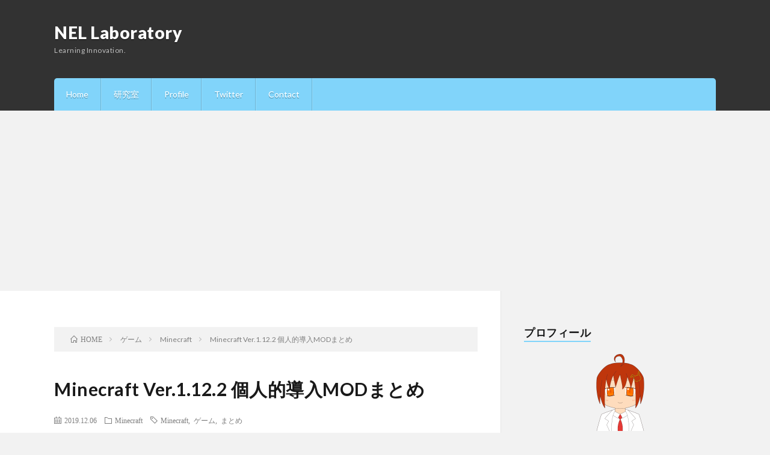

--- FILE ---
content_type: text/html; charset=UTF-8
request_url: https://nellab.net/archives/00371/
body_size: 19325
content:
<!DOCTYPE html>
<html lang="ja" prefix="og: http://ogp.me/ns#">
<head prefix="og: http://ogp.me/ns# fb: http://ogp.me/ns/fb# article: http://ogp.me/ns/article#">
<meta charset="UTF-8">
<title>Minecraft Ver.1.12.2 個人的導入MODまとめ │ NEL Laboratory</title>
<meta name='robots' content='max-image-preview:large' />
	<style>img:is([sizes="auto" i], [sizes^="auto," i]) { contain-intrinsic-size: 3000px 1500px }</style>
	<link rel='stylesheet' id='wp-block-library-css' href='https://nellab.net/wp-includes/css/dist/block-library/style.min.css?ver=6.8.3' type='text/css' media='all' />
<style id='classic-theme-styles-inline-css' type='text/css'>
/*! This file is auto-generated */
.wp-block-button__link{color:#fff;background-color:#32373c;border-radius:9999px;box-shadow:none;text-decoration:none;padding:calc(.667em + 2px) calc(1.333em + 2px);font-size:1.125em}.wp-block-file__button{background:#32373c;color:#fff;text-decoration:none}
</style>
<style id='global-styles-inline-css' type='text/css'>
:root{--wp--preset--aspect-ratio--square: 1;--wp--preset--aspect-ratio--4-3: 4/3;--wp--preset--aspect-ratio--3-4: 3/4;--wp--preset--aspect-ratio--3-2: 3/2;--wp--preset--aspect-ratio--2-3: 2/3;--wp--preset--aspect-ratio--16-9: 16/9;--wp--preset--aspect-ratio--9-16: 9/16;--wp--preset--color--black: #000000;--wp--preset--color--cyan-bluish-gray: #abb8c3;--wp--preset--color--white: #ffffff;--wp--preset--color--pale-pink: #f78da7;--wp--preset--color--vivid-red: #cf2e2e;--wp--preset--color--luminous-vivid-orange: #ff6900;--wp--preset--color--luminous-vivid-amber: #fcb900;--wp--preset--color--light-green-cyan: #7bdcb5;--wp--preset--color--vivid-green-cyan: #00d084;--wp--preset--color--pale-cyan-blue: #8ed1fc;--wp--preset--color--vivid-cyan-blue: #0693e3;--wp--preset--color--vivid-purple: #9b51e0;--wp--preset--gradient--vivid-cyan-blue-to-vivid-purple: linear-gradient(135deg,rgba(6,147,227,1) 0%,rgb(155,81,224) 100%);--wp--preset--gradient--light-green-cyan-to-vivid-green-cyan: linear-gradient(135deg,rgb(122,220,180) 0%,rgb(0,208,130) 100%);--wp--preset--gradient--luminous-vivid-amber-to-luminous-vivid-orange: linear-gradient(135deg,rgba(252,185,0,1) 0%,rgba(255,105,0,1) 100%);--wp--preset--gradient--luminous-vivid-orange-to-vivid-red: linear-gradient(135deg,rgba(255,105,0,1) 0%,rgb(207,46,46) 100%);--wp--preset--gradient--very-light-gray-to-cyan-bluish-gray: linear-gradient(135deg,rgb(238,238,238) 0%,rgb(169,184,195) 100%);--wp--preset--gradient--cool-to-warm-spectrum: linear-gradient(135deg,rgb(74,234,220) 0%,rgb(151,120,209) 20%,rgb(207,42,186) 40%,rgb(238,44,130) 60%,rgb(251,105,98) 80%,rgb(254,248,76) 100%);--wp--preset--gradient--blush-light-purple: linear-gradient(135deg,rgb(255,206,236) 0%,rgb(152,150,240) 100%);--wp--preset--gradient--blush-bordeaux: linear-gradient(135deg,rgb(254,205,165) 0%,rgb(254,45,45) 50%,rgb(107,0,62) 100%);--wp--preset--gradient--luminous-dusk: linear-gradient(135deg,rgb(255,203,112) 0%,rgb(199,81,192) 50%,rgb(65,88,208) 100%);--wp--preset--gradient--pale-ocean: linear-gradient(135deg,rgb(255,245,203) 0%,rgb(182,227,212) 50%,rgb(51,167,181) 100%);--wp--preset--gradient--electric-grass: linear-gradient(135deg,rgb(202,248,128) 0%,rgb(113,206,126) 100%);--wp--preset--gradient--midnight: linear-gradient(135deg,rgb(2,3,129) 0%,rgb(40,116,252) 100%);--wp--preset--font-size--small: 13px;--wp--preset--font-size--medium: 20px;--wp--preset--font-size--large: 36px;--wp--preset--font-size--x-large: 42px;--wp--preset--spacing--20: 0.44rem;--wp--preset--spacing--30: 0.67rem;--wp--preset--spacing--40: 1rem;--wp--preset--spacing--50: 1.5rem;--wp--preset--spacing--60: 2.25rem;--wp--preset--spacing--70: 3.38rem;--wp--preset--spacing--80: 5.06rem;--wp--preset--shadow--natural: 6px 6px 9px rgba(0, 0, 0, 0.2);--wp--preset--shadow--deep: 12px 12px 50px rgba(0, 0, 0, 0.4);--wp--preset--shadow--sharp: 6px 6px 0px rgba(0, 0, 0, 0.2);--wp--preset--shadow--outlined: 6px 6px 0px -3px rgba(255, 255, 255, 1), 6px 6px rgba(0, 0, 0, 1);--wp--preset--shadow--crisp: 6px 6px 0px rgba(0, 0, 0, 1);}:where(.is-layout-flex){gap: 0.5em;}:where(.is-layout-grid){gap: 0.5em;}body .is-layout-flex{display: flex;}.is-layout-flex{flex-wrap: wrap;align-items: center;}.is-layout-flex > :is(*, div){margin: 0;}body .is-layout-grid{display: grid;}.is-layout-grid > :is(*, div){margin: 0;}:where(.wp-block-columns.is-layout-flex){gap: 2em;}:where(.wp-block-columns.is-layout-grid){gap: 2em;}:where(.wp-block-post-template.is-layout-flex){gap: 1.25em;}:where(.wp-block-post-template.is-layout-grid){gap: 1.25em;}.has-black-color{color: var(--wp--preset--color--black) !important;}.has-cyan-bluish-gray-color{color: var(--wp--preset--color--cyan-bluish-gray) !important;}.has-white-color{color: var(--wp--preset--color--white) !important;}.has-pale-pink-color{color: var(--wp--preset--color--pale-pink) !important;}.has-vivid-red-color{color: var(--wp--preset--color--vivid-red) !important;}.has-luminous-vivid-orange-color{color: var(--wp--preset--color--luminous-vivid-orange) !important;}.has-luminous-vivid-amber-color{color: var(--wp--preset--color--luminous-vivid-amber) !important;}.has-light-green-cyan-color{color: var(--wp--preset--color--light-green-cyan) !important;}.has-vivid-green-cyan-color{color: var(--wp--preset--color--vivid-green-cyan) !important;}.has-pale-cyan-blue-color{color: var(--wp--preset--color--pale-cyan-blue) !important;}.has-vivid-cyan-blue-color{color: var(--wp--preset--color--vivid-cyan-blue) !important;}.has-vivid-purple-color{color: var(--wp--preset--color--vivid-purple) !important;}.has-black-background-color{background-color: var(--wp--preset--color--black) !important;}.has-cyan-bluish-gray-background-color{background-color: var(--wp--preset--color--cyan-bluish-gray) !important;}.has-white-background-color{background-color: var(--wp--preset--color--white) !important;}.has-pale-pink-background-color{background-color: var(--wp--preset--color--pale-pink) !important;}.has-vivid-red-background-color{background-color: var(--wp--preset--color--vivid-red) !important;}.has-luminous-vivid-orange-background-color{background-color: var(--wp--preset--color--luminous-vivid-orange) !important;}.has-luminous-vivid-amber-background-color{background-color: var(--wp--preset--color--luminous-vivid-amber) !important;}.has-light-green-cyan-background-color{background-color: var(--wp--preset--color--light-green-cyan) !important;}.has-vivid-green-cyan-background-color{background-color: var(--wp--preset--color--vivid-green-cyan) !important;}.has-pale-cyan-blue-background-color{background-color: var(--wp--preset--color--pale-cyan-blue) !important;}.has-vivid-cyan-blue-background-color{background-color: var(--wp--preset--color--vivid-cyan-blue) !important;}.has-vivid-purple-background-color{background-color: var(--wp--preset--color--vivid-purple) !important;}.has-black-border-color{border-color: var(--wp--preset--color--black) !important;}.has-cyan-bluish-gray-border-color{border-color: var(--wp--preset--color--cyan-bluish-gray) !important;}.has-white-border-color{border-color: var(--wp--preset--color--white) !important;}.has-pale-pink-border-color{border-color: var(--wp--preset--color--pale-pink) !important;}.has-vivid-red-border-color{border-color: var(--wp--preset--color--vivid-red) !important;}.has-luminous-vivid-orange-border-color{border-color: var(--wp--preset--color--luminous-vivid-orange) !important;}.has-luminous-vivid-amber-border-color{border-color: var(--wp--preset--color--luminous-vivid-amber) !important;}.has-light-green-cyan-border-color{border-color: var(--wp--preset--color--light-green-cyan) !important;}.has-vivid-green-cyan-border-color{border-color: var(--wp--preset--color--vivid-green-cyan) !important;}.has-pale-cyan-blue-border-color{border-color: var(--wp--preset--color--pale-cyan-blue) !important;}.has-vivid-cyan-blue-border-color{border-color: var(--wp--preset--color--vivid-cyan-blue) !important;}.has-vivid-purple-border-color{border-color: var(--wp--preset--color--vivid-purple) !important;}.has-vivid-cyan-blue-to-vivid-purple-gradient-background{background: var(--wp--preset--gradient--vivid-cyan-blue-to-vivid-purple) !important;}.has-light-green-cyan-to-vivid-green-cyan-gradient-background{background: var(--wp--preset--gradient--light-green-cyan-to-vivid-green-cyan) !important;}.has-luminous-vivid-amber-to-luminous-vivid-orange-gradient-background{background: var(--wp--preset--gradient--luminous-vivid-amber-to-luminous-vivid-orange) !important;}.has-luminous-vivid-orange-to-vivid-red-gradient-background{background: var(--wp--preset--gradient--luminous-vivid-orange-to-vivid-red) !important;}.has-very-light-gray-to-cyan-bluish-gray-gradient-background{background: var(--wp--preset--gradient--very-light-gray-to-cyan-bluish-gray) !important;}.has-cool-to-warm-spectrum-gradient-background{background: var(--wp--preset--gradient--cool-to-warm-spectrum) !important;}.has-blush-light-purple-gradient-background{background: var(--wp--preset--gradient--blush-light-purple) !important;}.has-blush-bordeaux-gradient-background{background: var(--wp--preset--gradient--blush-bordeaux) !important;}.has-luminous-dusk-gradient-background{background: var(--wp--preset--gradient--luminous-dusk) !important;}.has-pale-ocean-gradient-background{background: var(--wp--preset--gradient--pale-ocean) !important;}.has-electric-grass-gradient-background{background: var(--wp--preset--gradient--electric-grass) !important;}.has-midnight-gradient-background{background: var(--wp--preset--gradient--midnight) !important;}.has-small-font-size{font-size: var(--wp--preset--font-size--small) !important;}.has-medium-font-size{font-size: var(--wp--preset--font-size--medium) !important;}.has-large-font-size{font-size: var(--wp--preset--font-size--large) !important;}.has-x-large-font-size{font-size: var(--wp--preset--font-size--x-large) !important;}
:where(.wp-block-post-template.is-layout-flex){gap: 1.25em;}:where(.wp-block-post-template.is-layout-grid){gap: 1.25em;}
:where(.wp-block-columns.is-layout-flex){gap: 2em;}:where(.wp-block-columns.is-layout-grid){gap: 2em;}
:root :where(.wp-block-pullquote){font-size: 1.5em;line-height: 1.6;}
</style>
<link rel='stylesheet' id='fancybox-css' href='https://nellab.net/wp-content/plugins/easy-fancybox/fancybox/1.5.4/jquery.fancybox.min.css?ver=6.8.3' type='text/css' media='screen' />
<link rel='stylesheet' id='wp-associate-post-r2-css' href='https://nellab.net/wp-content/plugins/wp-associate-post-r2/css/skin-shadow.css?ver=5.0.0' type='text/css' media='all' />
<link rel='stylesheet' id='hcb-style-css' href='https://nellab.net/wp-content/plugins/highlighting-code-block/build/css/hcb--light.css?ver=2.0.1' type='text/css' media='all' />
<style id='hcb-style-inline-css' type='text/css'>
:root{--hcb--fz--base: 14px}:root{--hcb--fz--mobile: 13px}:root{--hcb--ff:Menlo, Consolas, "Hiragino Kaku Gothic ProN", "Hiragino Sans", Meiryo, sans-serif;}
</style>
<script type="text/javascript" src="https://nellab.net/wp-includes/js/jquery/jquery.min.js?ver=3.7.1" id="jquery-core-js"></script>
<script type="text/javascript" src="https://nellab.net/wp-includes/js/jquery/jquery-migrate.min.js?ver=3.4.1" id="jquery-migrate-js"></script>
<link rel="https://api.w.org/" href="https://nellab.net/wp-json/" /><link rel="alternate" title="JSON" type="application/json" href="https://nellab.net/wp-json/wp/v2/posts/3238" /><link rel="canonical" href="https://nellab.net/archives/00371/" />
<link rel="alternate" title="oEmbed (JSON)" type="application/json+oembed" href="https://nellab.net/wp-json/oembed/1.0/embed?url=https%3A%2F%2Fnellab.net%2Farchives%2F00371%2F" />
<link rel="alternate" title="oEmbed (XML)" type="text/xml+oembed" href="https://nellab.net/wp-json/oembed/1.0/embed?url=https%3A%2F%2Fnellab.net%2Farchives%2F00371%2F&#038;format=xml" />
<link rel="stylesheet" href="https://nellab.net/wp-content/themes/lionblog/style.css">
<link rel="stylesheet" href="https://nellab.net/wp-content/themes/lionblog/css/content.css">
<link rel="stylesheet" href="https://nellab.net/wp-content/themes/lionblog/css/icon.css">
<link rel="stylesheet" href="https://fonts.googleapis.com/css?family=Lato:400,700,900">
<meta http-equiv="X-UA-Compatible" content="IE=edge">
<meta name="viewport" content="width=device-width, initial-scale=1, shrink-to-fit=no">
<link rel="dns-prefetch" href="//www.google.com">
<link rel="dns-prefetch" href="//www.google-analytics.com">
<link rel="dns-prefetch" href="//fonts.googleapis.com">
<link rel="dns-prefetch" href="//fonts.gstatic.com">
<link rel="dns-prefetch" href="//pagead2.googlesyndication.com">
<link rel="dns-prefetch" href="//googleads.g.doubleclick.net">
<link rel="dns-prefetch" href="//www.gstatic.com">
<style>
/*User Custom Color SP*/
.t-color .globalNavi__switch{background-color:#81d4fa;}

/*User Custom Color SP/PC*/
.t-color .dateList__item a:hover,
.t-color .footerNavi__list li a:hover,
.t-color .copyright__link:hover,
.t-color .heading.heading-first:first-letter,
.t-color .heading a:hover,
.t-color .btn__link,
.t-color .widget .tag-cloud-link,
.t-color .comment-respond .submit,
.t-color .comments__list .comment-reply-link,
.t-color .widget a:hover,
.t-color .widget ul li .rsswidget,
.t-color .content a,
.t-color .related__title,
.t-color .ctaPost__btn:hover,
.t-color .prevNext__title{color:#81d4fa;}
.t-color .globalNavi__list,
.t-color .eyecatch__cat a,
.t-color .pagetop,
.t-color .archiveTitle::before,
.t-color .heading.heading-secondary::before,
.t-color .btn__link:hover,
.t-color .widget .tag-cloud-link:hover,
.t-color .comment-respond .submit:hover,
.t-color .comments__list .comment-reply-link:hover,
.t-color .widget::before,
.t-color .widget .calendar_wrap tbody a:hover,
.t-color .comments__list .comment-meta,
.t-color .ctaPost__btn,
.t-color .prevNext__pop{background-color:#81d4fa;}
.t-color .archiveList,
.t-color .heading.heading-widget,
.t-color .btn__link,
.t-color .widget .tag-cloud-link,
.t-color .comment-respond .submit,
.t-color .comments__list .comment-reply-link,
.t-color .content a:hover,
.t-color .ctaPost__btn,
.t-color.t-light .l-hMain::before{border-color:#81d4fa;}
.content h2{
	padding: 10px 20px;
	background:#e0e0e0;
	border-left: 5px solid #ff5722;
}
.content h3{
	padding-bottom: 10px;
	color:#212121;
	border-bottom: 3px solid #e57373;
}
.content h4{
	position: relative;
	overflow: hidden;
	padding-bottom: 5px;
	color:#212121;
}
.content h4::before,
.content h4::after{
	content: "";
	position: absolute;
	bottom: 0;
}
.content h4:before{
	border-bottom: 3px solid #dce775;
	width: 100%;
}
.content h4:after{
	border-bottom: 3px solid #E5E5E5;
	width: 100%;
}
</style>
<link rel="alternate" type="application/rss+xml" title="NEL Laboratory &raquo; フィード" href="https://nellab.net/feed/" />
<link rel="icon" href="https://nellab.net/wp-content/uploads/2021/09/cropped-icon-32x32.png" sizes="32x32" />
<link rel="icon" href="https://nellab.net/wp-content/uploads/2021/09/cropped-icon-192x192.png" sizes="192x192" />
<link rel="apple-touch-icon" href="https://nellab.net/wp-content/uploads/2021/09/cropped-icon-180x180.png" />
<meta name="msapplication-TileImage" content="https://nellab.net/wp-content/uploads/2021/09/cropped-icon-270x270.png" />
<!-- ## NXS/OG ## --><!-- ## NXSOGTAGS ## --><!-- ## NXS/OG ## -->
<meta property="og:site_name" content="NEL Laboratory" />
<meta property="og:type" content="article" />
<meta property="og:title" content="Minecraft Ver.1.12.2 個人的導入MODまとめ" />
<meta property="og:description" content="Minecraftバージョン1.12.2Forge導入までの構築メモ Minecraft 1.5.2から1.12.2に移行する計画もついに大詰めです。 私がMODを追加したらこの記事も更新されます。  [&hellip;]" />
<meta property="og:url" content="https://nellab.net/archives/00371/" />
<meta property="og:image" content="https://nellab.net/wp-content/uploads/2018/12/NEL-Laboratory.png" />
<meta name="twitter:card" content="summary" />

<script>
  (function(i,s,o,g,r,a,m){i['GoogleAnalyticsObject']=r;i[r]=i[r]||function(){
  (i[r].q=i[r].q||[]).push(arguments)},i[r].l=1*new Date();a=s.createElement(o),
  m=s.getElementsByTagName(o)[0];a.async=1;a.src=g;m.parentNode.insertBefore(a,m)
  })(window,document,'script','https://www.google-analytics.com/analytics.js','ga');

  ga('create', 'UA-123799331-5', 'auto');
  ga('send', 'pageview');
</script>


</head>
<body class="t-dark t-color">

    
  <!--l-header-->
  <header class="l-header">
    
    <!--l-hMain-->
    <div class="l-hMain">
      <div class="container">
      
        <div class="siteTitle siteTitle-noneAd">
	              <p class="siteTitle__big u-txtShdw"><a class="siteTitle__link" href="https://nellab.net">NEL Laboratory</a></p>          <p class="siteTitle__small">Learning Innovation.</p>	            </div>
      

	          
      
        <nav class="globalNavi">
        <input class="globalNavi__toggle" id="globalNavi__toggle" type="checkbox" value="none">
        <label class="globalNavi__switch" for="globalNavi__toggle"></label>
	    <ul class="globalNavi__list u-txtShdw"><li id="menu-item-57" class="menu-item menu-item-type-custom menu-item-object-custom menu-item-home menu-item-57"><a href="https://nellab.net/">Home</a></li>
<li id="menu-item-2290" class="menu-item menu-item-type-custom menu-item-object-custom menu-item-2290"><a target="_blank" href="https://lab.nellab.net/">研究室</a></li>
<li id="menu-item-58" class="menu-item menu-item-type-post_type menu-item-object-page menu-item-58"><a href="https://nellab.net/profile/">Profile</a></li>
<li id="menu-item-59" class="menu-item menu-item-type-custom menu-item-object-custom menu-item-59"><a target="_blank" href="https://twitter.com/electric_clip">Twitter</a></li>
<li id="menu-item-114" class="menu-item menu-item-type-post_type menu-item-object-page menu-item-114"><a href="https://nellab.net/contact/">Contact</a></li>
</ul>
	            </nav>
       
      </div>
    </div>
    <!-- /l-hMain -->
    
    
    <!-- l-hExtra -->
		    <!-- /l-hExtra -->
    
  </header>
  <!--/l-header-->
  
   
  <!-- l-wrapper -->
  <div class="l-wrapper">
	
    <!-- l-main -->
    <main class="l-main">
	
	  <div class="breadcrumb" ><div class="container" ><ul class="breadcrumb__list"><li class="breadcrumb__item" itemscope itemtype="http://data-vocabulary.org/Breadcrumb"><a href="https://nellab.net/" itemprop="url"><span class="icon-home" itemprop="title">HOME</span></a></li><li class="breadcrumb__item" itemscope itemtype="http://data-vocabulary.org/Breadcrumb"><a href="https://nellab.net/archives/category/game/" itemprop="url"><span itemprop="title">ゲーム</span></a></li><li class="breadcrumb__item" itemscope itemtype="http://data-vocabulary.org/Breadcrumb"><a href="https://nellab.net/archives/category/game/minecraft/" itemprop="url"><span itemprop="title">Minecraft</span></a></li><li class="breadcrumb__item">Minecraft Ver.1.12.2 個人的導入MODまとめ</li></ul></div></div>      
      <article>
      <!-- heading-dateList -->
      <h1 class="heading heading-primary">Minecraft Ver.1.12.2 個人的導入MODまとめ</h1>
      
      <ul class="dateList dateList-single">
        <li class="dateList__item icon-calendar">2019.12.06</li>        <li class="dateList__item icon-folder"><a href="https://nellab.net/archives/category/game/minecraft/" rel="category tag">Minecraft</a></li>
        <li class="dateList__item icon-tag"><a href="https://nellab.net/archives/tag/minecraft/" rel="tag">Minecraft</a>, <a href="https://nellab.net/archives/tag/%e3%82%b2%e3%83%bc%e3%83%a0/" rel="tag">ゲーム</a>, <a href="https://nellab.net/archives/tag/%e3%81%be%e3%81%a8%e3%82%81/" rel="tag">まとめ</a></li>      </ul>
      <!-- /heading-dateList -->


      
	        
	  

      
      
	        <!-- 記事上シェアボタン -->
        <aside>
<ul class="socialList">
<li class="socialList__item"><a class="socialList__link icon-facebook" href="https://www.facebook.com/sharer.php?u=https%3A%2F%2Fnellab.net%2Farchives%2F00371%2F&amp;t=Minecraft+Ver.1.12.2+%E5%80%8B%E4%BA%BA%E7%9A%84%E5%B0%8E%E5%85%A5MOD%E3%81%BE%E3%81%A8%E3%82%81 - NEL+Laboratory" target="_blank" title="Facebookで共有"></a></li><li class="socialList__item"><a class="socialList__link icon-twitter" href="https://twitter.com/intent/tweet?text=Minecraft+Ver.1.12.2+%E5%80%8B%E4%BA%BA%E7%9A%84%E5%B0%8E%E5%85%A5MOD%E3%81%BE%E3%81%A8%E3%82%81 - NEL+Laboratory&amp;url=https%3A%2F%2Fnellab.net%2Farchives%2F00371%2F" target="_blank" title="Twitterで共有"></a></li><li class="socialList__item"><a class="socialList__link icon-google" href="https://plus.google.com/share?url=https%3A%2F%2Fnellab.net%2Farchives%2F00371%2F" target="_blank" title="Google+で共有"></a></li><li class="socialList__item"><a class="socialList__link icon-hatebu" href="http://b.hatena.ne.jp/add?mode=confirm&amp;url=https%3A%2F%2Fnellab.net%2Farchives%2F00371%2F&amp;title=Minecraft+Ver.1.12.2+%E5%80%8B%E4%BA%BA%E7%9A%84%E5%B0%8E%E5%85%A5MOD%E3%81%BE%E3%81%A8%E3%82%81 - NEL+Laboratory" target="_blank" data-hatena-bookmark-title="https%3A%2F%2Fnellab.net%2Farchives%2F00371%2F" title="このエントリーをはてなブックマークに追加"></a></li><li class="socialList__item"><a class="socialList__link icon-pocket" href="http://getpocket.com/edit?url=https%3A%2F%2Fnellab.net%2Farchives%2F00371%2F" target="_blank" title="pocketで共有"></a></li><li class="socialList__item"><a class="socialList__link icon-line" href="http://line.naver.jp/R/msg/text/?Minecraft+Ver.1.12.2+%E5%80%8B%E4%BA%BA%E7%9A%84%E5%B0%8E%E5%85%A5MOD%E3%81%BE%E3%81%A8%E3%82%81 - NEL+Laboratory%0D%0Ahttps%3A%2F%2Fnellab.net%2Farchives%2F00371%2F" target="_blank" title="LINEで送る"></a></li></ul>
</aside>
	  <!-- /記事上シェアボタン -->
	  
	        
            
      
	        <section class="content">
	    <blockquote class="wp-embedded-content" data-secret="7TorJnQGQN"><p><a href="https://nellab.net/archives/00365/">Minecraftバージョン1.12.2Forge導入までの構築メモ</a></p></blockquote>
<p><iframe class="wp-embedded-content" sandbox="allow-scripts" security="restricted" style="position: absolute; clip: rect(1px, 1px, 1px, 1px);" title="&#8220;Minecraftバージョン1.12.2Forge導入までの構築メモ&#8221; &#8212; NEL Laboratory" src="https://nellab.net/archives/00365/embed/#?secret=7TorJnQGQN" data-secret="7TorJnQGQN" width="600" height="338" frameborder="0" marginwidth="0" marginheight="0" scrolling="no"></iframe></p>
<p>Minecraft 1.5.2から1.12.2に移行する計画もついに大詰めです。</p>
<p>私がMODを追加したらこの記事も更新されます。</p>
<div class="adPost"><script async src="//pagead2.googlesyndication.com/pagead/js/adsbygoogle.js"></script>
<ins class="adsbygoogle"
     style="display:block; text-align:center;"
     data-ad-layout="in-article"
     data-ad-format="fluid"
     data-ad-client="ca-pub-4410242393815136"
     data-ad-slot="1394102871"></ins>
<script>
     (adsbygoogle = window.adsbygoogle || []).push({});
</script><span class="adPost__title">Advertisement</span></div>

		<div class="outline">
		  <span class="outline__title">目次</span>
		  <input class="outline__toggle" id="outline__toggle" type="checkbox" checked>
		  <label class="outline__switch" for="outline__toggle"></label>
		  <ul class="outline__list outline__list-2"><li class="outline__item"><a class="outline__link" href="#outline__1"><span class="outline__number">1.</span> Minecraft Ver.1.12.2の個人的導入MODまとめ</a><ul class="outline__list outline__list-3"><li class="outline__item"><a class="outline__link" href="#outline__1_1"><span class="outline__number">1.1.</span> 前提MOD</a><ul class="outline__list outline__list-4"><li class="outline__item"><a class="outline__link" href="#outline__1_1_1"><span class="outline__number">1.1.1.</span> CodeChicken Lib 1.8.+</a></li><li class="outline__item"><a class="outline__link" href="#outline__1_1_2"><span class="outline__number">1.1.2.</span> Shadowfacts&#8217; Forgelin</a></li><li class="outline__item"><a class="outline__link" href="#outline__1_1_3"><span class="outline__number">1.1.3.</span> CoFH Core</a></li><li class="outline__item"><a class="outline__link" href="#outline__1_1_4"><span class="outline__number">1.1.4.</span> CoFH World</a></li><li class="outline__item"><a class="outline__link" href="#outline__1_1_5"><span class="outline__number">1.1.5.</span> Redstone Flux</a></li></ul></li><li class="outline__item"><a class="outline__link" href="#outline__1_2"><span class="outline__number">1.2.</span> 工業系MOD</a><ul class="outline__list outline__list-4"><li class="outline__item"><a class="outline__link" href="#outline__1_2_1"><span class="outline__number">1.2.1.</span> Applied Energistics 2</a></li><li class="outline__item"><a class="outline__link" href="#outline__1_2_2"><span class="outline__number">1.2.2.</span> BuildCraft</a></li><li class="outline__item"><a class="outline__link" href="#outline__1_2_3"><span class="outline__number">1.2.3.</span> Additional Enchanted Miner</a></li><li class="outline__item"><a class="outline__link" href="#outline__1_2_4"><span class="outline__number">1.2.4.</span> Additional Pipes for Buildcraft</a></li><li class="outline__item"><a class="outline__link" href="#outline__1_2_5"><span class="outline__number">1.2.5.</span> Energy Converters</a></li><li class="outline__item"><a class="outline__link" href="#outline__1_2_6"><span class="outline__number">1.2.6.</span> Logistics Pipes</a></li><li class="outline__item"><a class="outline__link" href="#outline__1_2_7"><span class="outline__number">1.2.7.</span> Forestry</a></li><li class="outline__item"><a class="outline__link" href="#outline__1_2_8"><span class="outline__number">1.2.8.</span> IndustrialCraft² experimental</a></li><li class="outline__item"><a class="outline__link" href="#outline__1_2_9"><span class="outline__number">1.2.9.</span> Gravitation Suite</a></li><li class="outline__item"><a class="outline__link" href="#outline__1_2_10"><span class="outline__number">1.2.10.</span> Thermal Foundation</a></li><li class="outline__item"><a class="outline__link" href="#outline__1_2_11"><span class="outline__number">1.2.11.</span> Thermal Expansion</a></li></ul></li><li class="outline__item"><a class="outline__link" href="#outline__1_3"><span class="outline__number">1.3.</span> 便利機能・ツール系</a><ul class="outline__list outline__list-4"><li class="outline__item"><a class="outline__link" href="#outline__1_3_1"><span class="outline__number">1.3.1.</span> Better Placement</a></li><li class="outline__item"><a class="outline__link" href="#outline__1_3_2"><span class="outline__number">1.3.2.</span> StorageBox</a></li><li class="outline__item"><a class="outline__link" href="#outline__1_3_3"><span class="outline__number">1.3.3.</span> BedrockLayer</a></li></ul></li></ul></li></ul>
		</div><h2 id="outline__1">Minecraft Ver.1.12.2の個人的導入MODまとめ</h2>
<p>そもそも私が1.5.2時代から工業化MODメインで遊んできた人間なのでここからまとめられるのは基本的に工業系が多いです。</p>
<h3 id="outline__1_1">前提MOD</h3>
<h4 id="outline__1_1_1"><a href="https://www.curseforge.com/minecraft/mc-mods/codechicken-lib-1-8/files">CodeChicken Lib 1.8.+</a></h4>
<p>後述するLogistics PipesやThermal Expansionなどの前提となるMODです。</p>
<h4 id="outline__1_1_2"><a href="https://www.curseforge.com/minecraft/mc-mods/shadowfacts-forgelin/files">Shadowfacts&#8217; Forgelin</a></h4>
<p>後述するLogistics Pipesなどの前提となるMODです。</p>
<h4 id="outline__1_1_3"><a href="https://www.curseforge.com/minecraft/mc-mods/cofh-core/files">CoFH Core</a></h4>
<p>後述するThermal Foundationなどの前提となるMODです。</p>
<h4 id="outline__1_1_4"><a href="https://www.curseforge.com/minecraft/mc-mods/cofh-world/files">CoFH World</a></h4>
<p>後述するThermal Foundationなどの前提となるMODです。</p>
<h4 id="outline__1_1_5"><a href="https://www.curseforge.com/minecraft/mc-mods/redstone-flux/files">Redstone Flux</a></h4>
<p>後述するThermal Foundationなどの前提となるMODです。</p>
<div class="adPost"><script async src="//pagead2.googlesyndication.com/pagead/js/adsbygoogle.js"></script>
<ins class="adsbygoogle"
     style="display:block; text-align:center;"
     data-ad-layout="in-article"
     data-ad-format="fluid"
     data-ad-client="ca-pub-4410242393815136"
     data-ad-slot="1394102871"></ins>
<script>
     (adsbygoogle = window.adsbygoogle || []).push({});
</script><span class="adPost__title">Advertisement</span></div>
<h3 id="outline__1_2">工業系MOD</h3>
<h4 id="outline__1_2_1"><a href="https://www.curseforge.com/minecraft/mc-mods/applied-energistics-2/files">Applied Energistics 2</a></h4>
<p>大規模物流MODです。自動化しまくるのならば必須なMODです。</p>
<h4 id="outline__1_2_2"><a href="https://www.curseforge.com/minecraft/mc-mods/buildcraft/files">BuildCraft</a></h4>
<p>言わずとしれたMinecraft工業系MOD。</p>
<p>クァーリーで岩盤まで掘るのがMinecraftです。</p>
<h4 id="outline__1_2_3"><a href="https://www.curseforge.com/minecraft/mc-mods/additional-enchanted-miner/files">Additional Enchanted Miner</a></h4>
<p>QuarryPlusがより新しいバージョンにも対応したものです。</p>
<p>普通のクァーリーでは採掘速度に文句がある人などに向いています。</p>
<h4 id="outline__1_2_4"><a href="https://www.curseforge.com/minecraft/mc-mods/additional-pipes-for-buildcraft/files">Additional Pipes for Buildcraft</a></h4>
<p>テレポートできるパイプを追加します。</p>
<p>非常に便利ですが、その利便性と比例してコストも高めです。</p>
<h4 id="outline__1_2_5"><a href="https://www.curseforge.com/minecraft/mc-mods/energy-converters/files">Energy Converters</a></h4>
<p>Power Convertersが新しいバージョンにも対応したものです。</p>
<p>BC以外にもIC2なりなんなりのエネルギーを生み出す系MODを利用していて、それを相互利用したいなぁと思ったら必須です。</p>
<h4 id="outline__1_2_6"><a href="https://www.curseforge.com/minecraft/mc-mods/logistics-pipes/files">Logistics Pipes</a></h4>
<p>大規模物流MODです。Applied Energistics 2のほうが（少なくとも1.5.2の場合は）軽量なので、基本はAE2で構築し、LPでないと実現できない機能はこちらを利用すると良いと思います。</p>
<p>こちらならAdditional Pipesを使って簡単にテレポートさせられますしね・・・</p>
<h4 id="outline__1_2_7"><a href="https://www.curseforge.com/minecraft/mc-mods/forestry/files">Forestry</a></h4>
<p>元々ForestryForMinecraftって名前じゃありませんでしたか？</p>
<p>農業すら自動化することが出来てしまう素晴らしいMODです。</p>
<p>これで大量に原木を生成して火力発電で消化しましょう。</p>
<h4 id="outline__1_2_8"><a href="https://www.curseforge.com/minecraft/mc-mods/industrial-craft/files">IndustrialCraft² experimental</a></h4>
<p>私が愛してやまない工業化MODであるIC2（の新仕様版）です。</p>
<p>これがなければここまで長くMinecraftをプレイしていなかったことでしょう。</p>
<p>私が当時最新だった1.6.4を選ばなかった理由は高難易度で面倒なexperimentalが嫌だったからというものも大きいのですが、1.5.2の時にIC2はプレイし尽くしたと思うので（濃縮炉も作りましたし）ついにexperimentalに手を出そうと思います。</p>
<p>なお、1.5.2時の仕様に近いIC2 Classicも存在しています。</p>
<h4 id="outline__1_2_9"><a href="https://www.curseforge.com/minecraft/mc-mods/gravitation-suite/files">Gravitation Suite</a></h4>
<p>非常に高性能で高機能な超便利防具が追加されるIC2のアドオンです。</p>
<p>超絶便利ですが、超絶高コストで超絶作るのが面倒くさいので<del>チートモードで取り出してしまっても・・・</del>頑張って作りましょう。</p>
<h4 id="outline__1_2_10"><a href="https://www.curseforge.com/minecraft/mc-mods/thermal-foundation/files">Thermal Foundation</a></h4>
<p>後述するThermal Expansionの前提MODです。</p>
<p>これだけでも様々な金属類が追加され、Thermal Expansionでの利用の他に防具を作ることも出来ます。</p>
<h4 id="outline__1_2_11"><a href="https://www.curseforge.com/minecraft/mc-mods/thermal-expansion/files">Thermal Expansion</a></h4>
<p>新鉱石や蒸気などの概念を追加し、それを利用した様々な機械などが追加されるMODです。</p>
<p>1.5.2のときは溶岩エンジンとか丸石製造機とか水生成器とか便利ツールがいっぱいだったのですが1.12.2版はさらに様々追加されていてよくわかりません。</p>
<div class="adPost"><script async src="//pagead2.googlesyndication.com/pagead/js/adsbygoogle.js"></script>
<ins class="adsbygoogle"
     style="display:block; text-align:center;"
     data-ad-layout="in-article"
     data-ad-format="fluid"
     data-ad-client="ca-pub-4410242393815136"
     data-ad-slot="1394102871"></ins>
<script>
     (adsbygoogle = window.adsbygoogle || []).push({});
</script><span class="adPost__title">Advertisement</span></div>
<h3 id="outline__1_3">便利機能・ツール系</h3>
<h4 id="outline__1_3_1"><a href="https://www.curseforge.com/minecraft/mc-mods/better-placement/files">Better Placement</a></h4>
<p>デフォルトでは高速にブロックを設置しようとするとところどころ抜けが発生しますが、このMODを導入することで抜けなく一気に設置することが出来ます。神か？</p>
<h4 id="outline__1_3_2"><a href="https://www.curseforge.com/minecraft/mc-mods/break-all-of-the-same-block-and-more/files">StorageBox</a></h4>
<p>アイテムを無尽蔵に収納でき、そのまま設置もできる非常に便利なツールを追加できるMODです。</p>
<p>大量に発生しがちかつ大量に必要になりがちな丸石などをこれに入れておくとめちゃくちゃ便利です。</p>
<h4 id="outline__1_3_3"><a href="https://kegare.github.io/">BedrockLayer</a></h4>
<p>岩盤が最下層1層だけに存在するようになります。</p>
<p>岩盤まで掘って湧き潰しだ！！！みたいなことを言い出す人向けです。</p>
<div class="adPost"><script async src="//pagead2.googlesyndication.com/pagead/js/adsbygoogle.js"></script>
<ins class="adsbygoogle"
     style="display:block; text-align:center;"
     data-ad-layout="in-article"
     data-ad-format="fluid"
     data-ad-client="ca-pub-4410242393815136"
     data-ad-slot="1394102871"></ins>
<script>
     (adsbygoogle = window.adsbygoogle || []).push({});
</script><span class="adPost__title">Advertisement</span></div>
<p>ということでとりあえず導入しました。</p>
<p>1.5.2とはかなり仕様が変わっていますし、追加要素もすごいことになっているのでちょくちょくプレイしながら学び直そうと思います。</p>
<blockquote class="wp-embedded-content" data-secret="iNpb9uOhCo"><p><a href="https://nellab.net/archives/00409/">個人的ショートカットキーメモ Minecraft編</a></p></blockquote>
<p><iframe class="wp-embedded-content" sandbox="allow-scripts" security="restricted" style="position: absolute; clip: rect(1px, 1px, 1px, 1px);" title="&#8220;個人的ショートカットキーメモ Minecraft編&#8221; &#8212; NEL Laboratory" src="https://nellab.net/archives/00409/embed/#?secret=iNpb9uOhCo" data-secret="iNpb9uOhCo" width="600" height="338" frameborder="0" marginwidth="0" marginheight="0" scrolling="no"></iframe></p>
      </section>
	  
      
	        <!-- 記事下シェアボタン -->
        <aside>
<ul class="socialList">
<li class="socialList__item"><a class="socialList__link icon-facebook" href="https://www.facebook.com/sharer.php?u=https%3A%2F%2Fnellab.net%2Farchives%2F00371%2F&amp;t=Minecraft+Ver.1.12.2+%E5%80%8B%E4%BA%BA%E7%9A%84%E5%B0%8E%E5%85%A5MOD%E3%81%BE%E3%81%A8%E3%82%81 - NEL+Laboratory" target="_blank" title="Facebookで共有"></a></li><li class="socialList__item"><a class="socialList__link icon-twitter" href="https://twitter.com/intent/tweet?text=Minecraft+Ver.1.12.2+%E5%80%8B%E4%BA%BA%E7%9A%84%E5%B0%8E%E5%85%A5MOD%E3%81%BE%E3%81%A8%E3%82%81 - NEL+Laboratory&amp;url=https%3A%2F%2Fnellab.net%2Farchives%2F00371%2F" target="_blank" title="Twitterで共有"></a></li><li class="socialList__item"><a class="socialList__link icon-google" href="https://plus.google.com/share?url=https%3A%2F%2Fnellab.net%2Farchives%2F00371%2F" target="_blank" title="Google+で共有"></a></li><li class="socialList__item"><a class="socialList__link icon-hatebu" href="http://b.hatena.ne.jp/add?mode=confirm&amp;url=https%3A%2F%2Fnellab.net%2Farchives%2F00371%2F&amp;title=Minecraft+Ver.1.12.2+%E5%80%8B%E4%BA%BA%E7%9A%84%E5%B0%8E%E5%85%A5MOD%E3%81%BE%E3%81%A8%E3%82%81 - NEL+Laboratory" target="_blank" data-hatena-bookmark-title="https%3A%2F%2Fnellab.net%2Farchives%2F00371%2F" title="このエントリーをはてなブックマークに追加"></a></li><li class="socialList__item"><a class="socialList__link icon-pocket" href="http://getpocket.com/edit?url=https%3A%2F%2Fnellab.net%2Farchives%2F00371%2F" target="_blank" title="pocketで共有"></a></li><li class="socialList__item"><a class="socialList__link icon-line" href="http://line.naver.jp/R/msg/text/?Minecraft+Ver.1.12.2+%E5%80%8B%E4%BA%BA%E7%9A%84%E5%B0%8E%E5%85%A5MOD%E3%81%BE%E3%81%A8%E3%82%81 - NEL+Laboratory%0D%0Ahttps%3A%2F%2Fnellab.net%2Farchives%2F00371%2F" target="_blank" title="LINEで送る"></a></li></ul>
</aside>
	  <!-- /記事下シェアボタン -->
	        
      
      

	        <!-- 前次記事エリア -->
	  <ul class="prevNext">
        	      <li class="prevNext__item prevNext__item-prev">
            <div class="prevNext__pop">前の記事</div>
	        <a class="prevNext__imgLink" href="https://nellab.net/archives/00370/" title="[Cities:Skylines]自家製地区開発メモ #03 都市高速敷設編">
			              <img src="https://nellab.net/wp-content/themes/lionblog/img/img_no_thumbnail.gif" alt="NO IMAGE" width="160" height="160" >
			  		
		    	        </a>
	        <h3 class="prevNext__title">
	          <a href="https://nellab.net/archives/00370/">[Cities:Skylines]自家製地区開発メモ #03 都市高速敷設編</a>
              <span class="icon-calendar">2019.12.05</span>	        </h3>
	      </li>
                	      <li class="prevNext__item prevNext__item-next">
            <div class="prevNext__pop">次の記事</div>
	        <a class="prevNext__imgLink" href="https://nellab.net/archives/00372/" title="保有しているクレジットカードの利用停止手順と緊急連絡先メモ">
			              <img src="https://nellab.net/wp-content/themes/lionblog/img/img_no_thumbnail.gif" alt="NO IMAGE" width="160" height="160" >
			  		
		    	        </a>
	        <h3 class="prevNext__title">
	          <a href="https://nellab.net/archives/00372/">保有しているクレジットカードの利用停止手順と緊急連絡先メモ</a>
	          <span class="icon-calendar">2019.12.07</span>	        </h3>
	      </li>
        	  </ul>
      <!-- /前次記事エリア -->
	        
      
	        
            
      

      	        <!-- ダブルレクタングル広告 -->
	  <aside class="rectangle">
	    <div class="rectangle__item rectangle__item-left">
          <script async src="//pagead2.googlesyndication.com/pagead/js/adsbygoogle.js"></script>
<ins class="adsbygoogle"
     style="display:block; text-align:center;"
     data-ad-layout="in-article"
     data-ad-format="fluid"
     data-ad-client="ca-pub-4410242393815136"
     data-ad-slot="1394102871"></ins>
<script>
     (adsbygoogle = window.adsbygoogle || []).push({});
</script>	    </div>
	    <div class="rectangle__item rectangle__item-right">
          <iframe src="https://rcm-fe.amazon-adsystem.com/e/cm?o=9&p=12&l=ur1&category=gift_certificates&banner=1SYCAVH40V67ZW41NT02&f=ifr&linkID=5bf7ef44bc0591daf6a67038b5d9f8a7&t=nellab0e-22&tracking_id=nellab0e-22" width="300" height="250" scrolling="no" border="0" marginwidth="0" style="border:none;" frameborder="0"></iframe>	    </div>
        <h2 class="rectangle__title">Advertisement</h2>
	  </aside>
      <!-- /ダブルレクタングル広告 -->
            

	  
	        <!-- プロフィール -->
	  <aside class="profile">
	    <div class="profile__imgArea">
	      		  <img src="https://secure.gravatar.com/avatar/6880ff6013cfc39e83cf82ae229f4e6f3d2142f818f873664f6515126b9a1c34?s=96&#038;d=retro&#038;r=g" alt="兎史希ゼム" width="60" height="60" >
		  	        

	      <ul class="profile__list">
	  	    <li class="profile__item"><a class="profile__link icon-twitter" href="https://twitter.com/electric_clip"></a></li>	      </ul>  
	    </div>
	    <div class="profile__contents">
	      <h2 class="profile__name">Author：兎史希ゼム            <span class="btn"><a class="btn__link btn__link-profile" href="https://nellab.net/archives/author/electric_clip/">投稿一覧</a></span>
          </h2>
	      	      <div class="profile__description">幅広い科学技術が好き</div>
	    </div>
	  </aside>
      <!-- /プロフィール -->
	  	  


	  
	        <!-- 関連記事 -->
	  <aside class="related"><h2 class="heading heading-secondary">関連する記事</h2><ul class="related__list">	      <li class="related__item">
	        <a class="related__imgLink" href="https://nellab.net/archives/00365/" title="Minecraftバージョン1.12.2Forge導入までの構築メモ">
			              <img src="https://nellab.net/wp-content/themes/lionblog/img/img_no_thumbnail.gif" alt="NO IMAGE" width="160" height="160" >
			  		
		    	        </a>
	        <h3 class="related__title">
	          <a href="https://nellab.net/archives/00365/">Minecraftバージョン1.12.2Forge導入までの構築メモ</a>
              <span class="icon-calendar">2019.11.30</span>	        </h3>
	        <p class="related__contents">（1.5.2で）導入してあるMinecraftのMOD対応最新バージョンメモ MODの対応バージョンを調査したところ、1.12.2ならば大体の大型MO[…]</p>
	      </li>
	  		      <li class="related__item">
	        <a class="related__imgLink" href="https://nellab.net/archives/00314/" title="（1.5.2で）導入してあるMinecraftのMODをまとめる">
			              <img src="https://nellab.net/wp-content/themes/lionblog/img/img_no_thumbnail.gif" alt="NO IMAGE" width="160" height="160" >
			  		
		    	        </a>
	        <h3 class="related__title">
	          <a href="https://nellab.net/archives/00314/">（1.5.2で）導入してあるMinecraftのMODをまとめる</a>
              <span class="icon-calendar">2019.10.10</span>	        </h3>
	        <p class="related__contents">私がMinecraftを購入してガッツリやり始めた頃の最新バージョンは1.6.2でしたが、IC2とBCの仕様周りで1.5.2のほうが都合が良かったため[…]</p>
	      </li>
	  		      <li class="related__item">
	        <a class="related__imgLink" href="https://nellab.net/archives/00364/" title="（1.5.2で）導入してあるMinecraftのMOD対応最新バージョンメモ">
			              <img src="https://nellab.net/wp-content/themes/lionblog/img/img_no_thumbnail.gif" alt="NO IMAGE" width="160" height="160" >
			  		
		    	        </a>
	        <h3 class="related__title">
	          <a href="https://nellab.net/archives/00364/">（1.5.2で）導入してあるMinecraftのMOD対応最新バージョンメモ</a>
              <span class="icon-calendar">2019.11.29</span>	        </h3>
	        <p class="related__contents">（1.5.2で）導入してあるMinecraftのMODをまとめる 1.5.2で遊び続けている私が新しいMinecraftバージョンに移行しようと重い腰[…]</p>
	      </li>
	  	</ul></aside>	        <!-- /関連記事 -->
	  	  


	  
	        <!-- コメント -->
                    <aside class="comments">
        		
				
			<div id="respond" class="comment-respond">
		<h2 class="heading heading-secondary">コメントを書く <small><a rel="nofollow" id="cancel-comment-reply-link" href="/archives/00371/#respond" style="display:none;">コメントをキャンセル</a></small></h2><form action="https://nellab.net/wp-comments-post.php" method="post" id="commentform" class="comment-form"><p class="comment-notes"><span id="email-notes">メールアドレスが公開されることはありません。</span> <span class="required-field-message"><span class="required">※</span> が付いている欄は必須項目です</span></p><p class="comment-form-comment"><label for="comment">コメント</label><textarea id="comment" name="comment" cols="45" rows="8" maxlength="65525" required="required"></textarea></p><p class="comment-form-author"><label for="author">名前 <span class="required">※</span></label> <input id="author" name="author" type="text" value="" size="30" maxlength="245" autocomplete="name" required="required" /></p>
<p class="comment-form-email"><label for="email">メール <span class="required">※</span></label> <input id="email" name="email" type="text" value="" size="30" maxlength="100" aria-describedby="email-notes" autocomplete="email" required="required" /></p>
<p class="comment-form-url"><label for="url">サイト</label> <input id="url" name="url" type="text" value="" size="30" maxlength="200" autocomplete="url" /></p>
<p class="form-submit"><input name="submit" type="submit" id="submit" class="submit" value="コメントを送信" /> <input type='hidden' name='comment_post_ID' value='3238' id='comment_post_ID' />
<input type='hidden' name='comment_parent' id='comment_parent' value='0' />
</p></form>	</div><!-- #respond -->
	      </aside>
            <!-- /コメント -->
	  	  

	  
	        <!-- PVカウンター -->
        	  <!-- /PVカウンター -->
	        </article>
      
      
    </main>
    <!-- /l-main -->

    
	    <!-- l-sidebar -->
          <div class="l-sidebar">
	  
	          <aside class="widget"><h2 class="heading heading-widget">プロフィール</h2>			<div class="textwidget"><p><center><img loading="lazy" decoding="async" class="aligncenter wp-image-8637 size-thumbnail" src="https://nellab.net/wp-content/uploads/2021/09/GemIcon256-128x128.png" alt="" width="128" height="128" /><a><br />
管理者:兎史希ゼム(@electric_clip)</a></center><center><a>多趣味かもしれない</a></center></p>
</div>
		</aside><aside class="widget"><h2 class="heading heading-widget">記事検索</h2>      <div class="searchBox">
        <form class="searchBox__form" method="get" target="_top" action="https://nellab.net/" >
          <input class="searchBox__input" type="text" maxlength="50" name="s" placeholder="記事検索"><button class="searchBox__submit icon-search" type="submit" value="search"> </button>
        </form>
      </div></aside><aside class="widget"><h2 class="heading heading-widget">人気記事</h2>        <ol class="rankListWidget">
          <li class="rankListWidget__item rankListWidget__item-noeye">
                        <h3 class="rankListWidget__title"><a href="https://nellab.net/archives/00075/">[2026]Cities:Skylines 個人的導入MOD&#038;アセット&#038;マップまとめ</a></h3>
            <div class="dateList dateList-widget dateList-noeye">
                            <span class="dateList__item icon-folder"><a href="https://nellab.net/archives/category/game/cities-skylines/" rel="category tag">Cities:Skylines</a></span>
            </div>
          </li>
          <li class="rankListWidget__item rankListWidget__item-noeye">
                        <h3 class="rankListWidget__title"><a href="https://nellab.net/archives/00039/">CPU内蔵グラフィック(iGPU)と外部グラフィックボード(dGPU)を同時接続して特定のゲームなど高負荷ソフトウェアのみdGPUを利用する</a></h3>
            <div class="dateList dateList-widget dateList-noeye">
                            <span class="dateList__item icon-folder"><a href="https://nellab.net/archives/category/hardware/pc/" rel="category tag">PC</a></span>
            </div>
          </li>
          <li class="rankListWidget__item rankListWidget__item-noeye">
                        <h3 class="rankListWidget__title"><a href="https://nellab.net/archives/00618/">nasneの修理をしてみる HDD換装編</a></h3>
            <div class="dateList dateList-widget dateList-noeye">
                            <span class="dateList__item icon-folder"><a href="https://nellab.net/archives/category/hardware/" rel="category tag">ハードウェア</a></span>
            </div>
          </li>
          <li class="rankListWidget__item rankListWidget__item-noeye">
                        <h3 class="rankListWidget__title"><a href="https://nellab.net/archives/00614/">nasneの修理をしてみる 分解編</a></h3>
            <div class="dateList dateList-widget dateList-noeye">
                            <span class="dateList__item icon-folder"><a href="https://nellab.net/archives/category/hardware/" rel="category tag">ハードウェア</a></span>
            </div>
          </li>
          <li class="rankListWidget__item rankListWidget__item-noeye">
                        <h3 class="rankListWidget__title"><a href="https://nellab.net/archives/00371/">Minecraft Ver.1.12.2 個人的導入MODまとめ</a></h3>
            <div class="dateList dateList-widget dateList-noeye">
                            <span class="dateList__item icon-folder"><a href="https://nellab.net/archives/category/game/minecraft/" rel="category tag">Minecraft</a></span>
            </div>
          </li>
          <li class="rankListWidget__item rankListWidget__item-noeye">
                        <h3 class="rankListWidget__title"><a href="https://nellab.net/archives/00441/">GooglePayのSuicaにクレジットカードチャージが出来ない場合の対処法</a></h3>
            <div class="dateList dateList-widget dateList-noeye">
                            <span class="dateList__item icon-folder"><a href="https://nellab.net/archives/category/payment/electronic-money/" rel="category tag">電子マネー</a></span>
            </div>
          </li>
          <li class="rankListWidget__item rankListWidget__item-noeye">
                        <h3 class="rankListWidget__title"><a href="https://nellab.net/archives/00260/">[Cities:Skylines]簡単かつ綺麗に並行道路を敷設できる&#8221;Parallel Road Tool&#8221;の使い方[MOD]</a></h3>
            <div class="dateList dateList-widget dateList-noeye">
                            <span class="dateList__item icon-folder"><a href="https://nellab.net/archives/category/game/cities-skylines/" rel="category tag">Cities:Skylines</a></span>
            </div>
          </li>
          <li class="rankListWidget__item rankListWidget__item-noeye">
                        <h3 class="rankListWidget__title"><a href="https://nellab.net/archives/00421/">[Cities:Skylines]大規模道路MOD&#8221;CSUR&#8221;(Cities:Skylines Urban Road)の使い方 #01 基本編[MOD]</a></h3>
            <div class="dateList dateList-widget dateList-noeye">
                            <span class="dateList__item icon-folder"><a href="https://nellab.net/archives/category/game/cities-skylines/" rel="category tag">Cities:Skylines</a></span>
            </div>
          </li>
          <li class="rankListWidget__item rankListWidget__item-noeye">
                        <h3 class="rankListWidget__title"><a href="https://nellab.net/archives/00043/">Android用メーラーを考える</a></h3>
            <div class="dateList dateList-widget dateList-noeye">
                            <span class="dateList__item icon-folder"><a href="https://nellab.net/archives/category/software/android/" rel="category tag">Android</a></span>
            </div>
          </li>
          <li class="rankListWidget__item rankListWidget__item-noeye">
                        <h3 class="rankListWidget__title"><a href="https://nellab.net/archives/00617/">nasneの修理をしてみる HDD復旧編</a></h3>
            <div class="dateList dateList-widget dateList-noeye">
                            <span class="dateList__item icon-folder"><a href="https://nellab.net/archives/category/hardware/" rel="category tag">ハードウェア</a></span>
            </div>
          </li>
          <li class="rankListWidget__item rankListWidget__item-noeye">
                        <h3 class="rankListWidget__title"><a href="https://nellab.net/archives/00903/">Amatsukazeで自動CMカットしてエンコードする</a></h3>
            <div class="dateList dateList-widget dateList-noeye">
                            <span class="dateList__item icon-folder"><a href="https://nellab.net/archives/category/software/windows/" rel="category tag">Windows</a></span>
            </div>
          </li>
          <li class="rankListWidget__item rankListWidget__item-noeye">
                        <h3 class="rankListWidget__title"><a href="https://nellab.net/archives/00802/">TVTestを導入する</a></h3>
            <div class="dateList dateList-widget dateList-noeye">
                            <span class="dateList__item icon-folder"><a href="https://nellab.net/archives/category/software/" rel="category tag">ソフトウェア</a></span>
            </div>
          </li>
          <li class="rankListWidget__item rankListWidget__item-noeye">
                        <h3 class="rankListWidget__title"><a href="https://nellab.net/archives/00408/">個人的ショートカットキーメモ Cities:Skylines編</a></h3>
            <div class="dateList dateList-widget dateList-noeye">
                            <span class="dateList__item icon-folder"><a href="https://nellab.net/archives/category/game/cities-skylines/" rel="category tag">Cities:Skylines</a></span>
            </div>
          </li>
          <li class="rankListWidget__item rankListWidget__item-noeye">
                        <h3 class="rankListWidget__title"><a href="https://nellab.net/archives/00272/">セブン-イレブンで100円程度で買えるものを考える</a></h3>
            <div class="dateList dateList-widget dateList-noeye">
                            <span class="dateList__item icon-folder"><a href="https://nellab.net/archives/category/gather/" rel="category tag">まとめ</a></span>
            </div>
          </li>
          <li class="rankListWidget__item rankListWidget__item-noeye">
                        <h3 class="rankListWidget__title"><a href="https://nellab.net/archives/00264/">TaskerとBluetooth Auto Connectを利用してWi-Fi接続が切れた時に自動でBluetoothテザリングに接続する</a></h3>
            <div class="dateList dateList-widget dateList-noeye">
                            <span class="dateList__item icon-folder"><a href="https://nellab.net/archives/category/software/android/" rel="category tag">Android</a></span>
            </div>
          </li>
          <li class="rankListWidget__item rankListWidget__item-noeye">
                        <h3 class="rankListWidget__title"><a href="https://nellab.net/archives/00404/">個人的ショートカットキーメモ REAPER編</a></h3>
            <div class="dateList dateList-widget dateList-noeye">
                            <span class="dateList__item icon-folder"><a href="https://nellab.net/archives/category/software/windows/" rel="category tag">Windows</a></span>
            </div>
          </li>
          <li class="rankListWidget__item rankListWidget__item-noeye">
                        <h3 class="rankListWidget__title"><a href="https://nellab.net/archives/00824/">ルーターを2台利用してIPoEとPPPoEを併用する</a></h3>
            <div class="dateList dateList-widget dateList-noeye">
                            <span class="dateList__item icon-folder"><a href="https://nellab.net/archives/category/communication/" rel="category tag">通信</a></span>
            </div>
          </li>
          <li class="rankListWidget__item rankListWidget__item-noeye">
                        <h3 class="rankListWidget__title"><a href="https://nellab.net/archives/00924/">AmatsukazeでNVEncを利用する</a></h3>
            <div class="dateList dateList-widget dateList-noeye">
                            <span class="dateList__item icon-folder"><a href="https://nellab.net/archives/category/software/windows/" rel="category tag">Windows</a></span>
            </div>
          </li>
          <li class="rankListWidget__item rankListWidget__item-noeye">
                        <h3 class="rankListWidget__title"><a href="https://nellab.net/archives/01170/">YouTubeのデータを別のGoogleアカウントへ移行する</a></h3>
            <div class="dateList dateList-widget dateList-noeye">
                            <span class="dateList__item icon-folder"><a href="https://nellab.net/archives/category/web-services/" rel="category tag">Webサービス</a></span>
            </div>
          </li>
          <li class="rankListWidget__item rankListWidget__item-noeye">
                        <h3 class="rankListWidget__title"><a href="https://nellab.net/archives/00023/">Servers Ultimateを利用してAndroid端末を各種サーバーにする</a></h3>
            <div class="dateList dateList-widget dateList-noeye">
                            <span class="dateList__item icon-folder"><a href="https://nellab.net/archives/category/software/android/" rel="category tag">Android</a></span>
            </div>
          </li>
          <li class="rankListWidget__item rankListWidget__item-noeye">
                        <h3 class="rankListWidget__title"><a href="https://nellab.net/archives/00145/">Chrome向け広告ブロック拡張機能はNano AdblockerとNano Defenderの組み合わせが最強かもしれない</a></h3>
            <div class="dateList dateList-widget dateList-noeye">
                            <span class="dateList__item icon-folder"><a href="https://nellab.net/archives/category/software/windows/" rel="category tag">Windows</a></span>
            </div>
          </li>
          <li class="rankListWidget__item rankListWidget__item-noeye">
                        <h3 class="rankListWidget__title"><a href="https://nellab.net/archives/00443/">[Cities:Skylines]大規模道路MOD”CSUR”(Cities:Skylines Urban Road)の使い方 #03 IC作成編[MOD]</a></h3>
            <div class="dateList dateList-widget dateList-noeye">
                            <span class="dateList__item icon-folder"><a href="https://nellab.net/archives/category/game/cities-skylines/" rel="category tag">Cities:Skylines</a></span>
            </div>
          </li>
          <li class="rankListWidget__item rankListWidget__item-noeye">
                        <h3 class="rankListWidget__title"><a href="https://nellab.net/archives/00067/">マルチオーディオスプリッター（複数の音声入力をミックスしたり同時に複数の音声出力をしたりその両方をしたりできるやつ）が便利</a></h3>
            <div class="dateList dateList-widget dateList-noeye">
                            <span class="dateList__item icon-folder"><a href="https://nellab.net/archives/category/hardware/peripheral/" rel="category tag">周辺機器</a></span>
            </div>
          </li>
          <li class="rankListWidget__item rankListWidget__item-noeye">
                        <h3 class="rankListWidget__title"><a href="https://nellab.net/archives/00424/">[Cities:Skylines]大規模道路MOD&#8221;CSUR&#8221;(Cities:Skylines Urban Road)の使い方 #02 備考編[MOD]</a></h3>
            <div class="dateList dateList-widget dateList-noeye">
                            <span class="dateList__item icon-folder"><a href="https://nellab.net/archives/category/game/cities-skylines/" rel="category tag">Cities:Skylines</a></span>
            </div>
          </li>
          <li class="rankListWidget__item rankListWidget__item-noeye">
                        <h3 class="rankListWidget__title"><a href="https://nellab.net/archives/00037/">Android自動化アプリTaskerを活用する</a></h3>
            <div class="dateList dateList-widget dateList-noeye">
                            <span class="dateList__item icon-folder"><a href="https://nellab.net/archives/category/software/android/" rel="category tag">Android</a></span>
            </div>
          </li>
          <li class="rankListWidget__item rankListWidget__item-noeye">
                        <h3 class="rankListWidget__title"><a href="https://nellab.net/archives/00512/">Kinect v2とMMDでモーションキャプチャーをする</a></h3>
            <div class="dateList dateList-widget dateList-noeye">
                            <span class="dateList__item icon-folder"><a href="https://nellab.net/archives/category/software/windows/" rel="category tag">Windows</a></span>
            </div>
          </li>
          <li class="rankListWidget__item rankListWidget__item-noeye">
                        <h3 class="rankListWidget__title"><a href="https://nellab.net/archives/00621/">nasneのHDD換装用に2.5インチ2TBHDDを購入しました</a></h3>
            <div class="dateList dateList-widget dateList-noeye">
                            <span class="dateList__item icon-folder"><a href="https://nellab.net/archives/category/hardware/" rel="category tag">ハードウェア</a></span>
            </div>
          </li>
          <li class="rankListWidget__item rankListWidget__item-noeye">
                        <h3 class="rankListWidget__title"><a href="https://nellab.net/archives/00841/">Raspberry PiでEPGStationの録画データを自動CMカットしてエンコードする</a></h3>
            <div class="dateList dateList-widget dateList-noeye">
                            <span class="dateList__item icon-folder"><a href="https://nellab.net/archives/category/software/" rel="category tag">ソフトウェア</a></span>
            </div>
          </li>
          <li class="rankListWidget__item rankListWidget__item-noeye">
                        <h3 class="rankListWidget__title"><a href="https://nellab.net/archives/00114/">Aliexpressはドル決済と円決済でどちらがお得なのか</a></h3>
            <div class="dateList dateList-widget dateList-noeye">
                            <span class="dateList__item icon-folder"><a href="https://nellab.net/archives/category/online-shop/aliexpress/" rel="category tag">AliExpress</a></span>
            </div>
          </li>
          <li class="rankListWidget__item rankListWidget__item-noeye">
                        <h3 class="rankListWidget__title"><a href="https://nellab.net/archives/00690/">自分でカスタマイズしたフィルターを適用できる&#8221;NextDNS&#8221;を使ってみる</a></h3>
            <div class="dateList dateList-widget dateList-noeye">
                            <span class="dateList__item icon-folder"><a href="https://nellab.net/archives/category/web-services/" rel="category tag">Webサービス</a></span>
            </div>
          </li>
        </ol>
		</aside><aside class="widget"><h2 class="heading heading-widget">カテゴリー</h2>
			<ul>
					<li class="cat-item cat-item-24"><a href="https://nellab.net/archives/category/web-services/">Webサービス</a> (189)
</li>
	<li class="cat-item cat-item-72"><a href="https://nellab.net/archives/category/deals/">お得情報</a> (2)
</li>
	<li class="cat-item cat-item-2"><a href="https://nellab.net/archives/category/game/">ゲーム</a> (49)
<ul class='children'>
	<li class="cat-item cat-item-165"><a href="https://nellab.net/archives/category/game/cities-skylines/">Cities:Skylines</a> (12)
</li>
	<li class="cat-item cat-item-196"><a href="https://nellab.net/archives/category/game/minecraft/">Minecraft</a> (5)
</li>
</ul>
</li>
	<li class="cat-item cat-item-23"><a href="https://nellab.net/archives/category/content/">コンテンツ</a> (243)
<ul class='children'>
	<li class="cat-item cat-item-415"><a href="https://nellab.net/archives/category/content/anime/">アニメ</a> (213)
</li>
</ul>
</li>
	<li class="cat-item cat-item-1"><a href="https://nellab.net/archives/category/other/">その他</a> (6)
</li>
	<li class="cat-item cat-item-12"><a href="https://nellab.net/archives/category/software/">ソフトウェア</a> (245)
<ul class='children'>
	<li class="cat-item cat-item-13"><a href="https://nellab.net/archives/category/software/android/">Android</a> (65)
</li>
	<li class="cat-item cat-item-255"><a href="https://nellab.net/archives/category/software/ios/">iOS</a> (8)
</li>
	<li class="cat-item cat-item-14"><a href="https://nellab.net/archives/category/software/windows/">Windows</a> (128)
</li>
</ul>
</li>
	<li class="cat-item cat-item-8"><a href="https://nellab.net/archives/category/hardware/">ハードウェア</a> (230)
<ul class='children'>
	<li class="cat-item cat-item-10"><a href="https://nellab.net/archives/category/hardware/pc/">PC</a> (19)
</li>
	<li class="cat-item cat-item-9"><a href="https://nellab.net/archives/category/hardware/smartphone/">スマートフォン</a> (17)
</li>
	<li class="cat-item cat-item-11"><a href="https://nellab.net/archives/category/hardware/peripheral/">周辺機器</a> (24)
</li>
</ul>
</li>
	<li class="cat-item cat-item-80"><a href="https://nellab.net/archives/category/programming/">プログラミング</a> (35)
</li>
	<li class="cat-item cat-item-27"><a href="https://nellab.net/archives/category/blog/">ブログ運営</a> (29)
</li>
	<li class="cat-item cat-item-75"><a href="https://nellab.net/archives/category/point/">ポイント</a> (31)
</li>
	<li class="cat-item cat-item-25"><a href="https://nellab.net/archives/category/gather/">まとめ</a> (15)
</li>
	<li class="cat-item cat-item-26"><a href="https://nellab.net/archives/category/diary/">日記</a> (10)
</li>
	<li class="cat-item cat-item-19"><a href="https://nellab.net/archives/category/crypto-asset/">暗号資産</a> (3)
</li>
	<li class="cat-item cat-item-15"><a href="https://nellab.net/archives/category/payment/">決済</a> (356)
<ul class='children'>
	<li class="cat-item cat-item-85"><a href="https://nellab.net/archives/category/payment/credit-card/">クレジットカード</a> (49)
</li>
	<li class="cat-item cat-item-42"><a href="https://nellab.net/archives/category/payment/code-payment/">コード決済</a> (96)
</li>
	<li class="cat-item cat-item-16"><a href="https://nellab.net/archives/category/payment/debit-card/">デビットカード</a> (35)
</li>
	<li class="cat-item cat-item-17"><a href="https://nellab.net/archives/category/payment/prepaid-card/">ブランドプリペイドカード</a> (63)
</li>
	<li class="cat-item cat-item-18"><a href="https://nellab.net/archives/category/payment/electronic-money/">電子マネー</a> (26)
</li>
</ul>
</li>
	<li class="cat-item cat-item-387"><a href="https://nellab.net/archives/category/%e8%a8%bc%e5%88%b8/">証券</a> (39)
</li>
	<li class="cat-item cat-item-34"><a href="https://nellab.net/archives/category/communication/">通信</a> (52)
</li>
	<li class="cat-item cat-item-21"><a href="https://nellab.net/archives/category/online-shop/">通販</a> (22)
<ul class='children'>
	<li class="cat-item cat-item-22"><a href="https://nellab.net/archives/category/online-shop/aliexpress/">AliExpress</a> (3)
</li>
</ul>
</li>
	<li class="cat-item cat-item-20"><a href="https://nellab.net/archives/category/bank/">銀行</a> (28)
</li>
			</ul>

			</aside><aside class="widget"><h2 class="heading heading-widget">最新記事</h2>            <ol class="imgListWidget">
                              
              <li class="imgListWidget__item">
                                <h3 class="imgListWidget__title imgListWidget__title-noeye">
                  <a href="https://nellab.net/archives/01583/">AliExpressでWindows Hello 顔認証対応赤外線カメラを購入しました</a>
                                  </h3>
              </li>
                              
              <li class="imgListWidget__item">
                                <h3 class="imgListWidget__title imgListWidget__title-noeye">
                  <a href="https://nellab.net/archives/01582/">クロネコメンバーズを利用する</a>
                                  </h3>
              </li>
                              
              <li class="imgListWidget__item">
                                <h3 class="imgListWidget__title imgListWidget__title-noeye">
                  <a href="https://nellab.net/archives/01581/">サンワダイレクトを利用する</a>
                                  </h3>
              </li>
                              
              <li class="imgListWidget__item">
                                <h3 class="imgListWidget__title imgListWidget__title-noeye">
                  <a href="https://nellab.net/archives/01580/">バニラVisaギフトカードが3Dセキュア2.0に対応 2023年4月5日から</a>
                                  </h3>
              </li>
                              
              <li class="imgListWidget__item">
                                <h3 class="imgListWidget__title imgListWidget__title-noeye">
                  <a href="https://nellab.net/archives/01579/">Microsoft PowerToysを利用する</a>
                                  </h3>
              </li>
                              
              <li class="imgListWidget__item">
                                <h3 class="imgListWidget__title imgListWidget__title-noeye">
                  <a href="https://nellab.net/archives/01578/">ニコニコ動画プレミアム会員の特典まとめ</a>
                                  </h3>
              </li>
                              
              <li class="imgListWidget__item">
                                <h3 class="imgListWidget__title imgListWidget__title-noeye">
                  <a href="https://nellab.net/archives/01577/">4枚焼きのトースターを買いました</a>
                                  </h3>
              </li>
                              
              <li class="imgListWidget__item">
                                <h3 class="imgListWidget__title imgListWidget__title-noeye">
                  <a href="https://nellab.net/archives/01576/">カーテンを買いました</a>
                                  </h3>
              </li>
                              
              <li class="imgListWidget__item">
                                <h3 class="imgListWidget__title imgListWidget__title-noeye">
                  <a href="https://nellab.net/archives/01575/">室内物干しを買いました</a>
                                  </h3>
              </li>
                              
              <li class="imgListWidget__item">
                                <h3 class="imgListWidget__title imgListWidget__title-noeye">
                  <a href="https://nellab.net/archives/01574/">ゴミ箱を買いました</a>
                                  </h3>
              </li>
                              
              <li class="imgListWidget__item">
                                <h3 class="imgListWidget__title imgListWidget__title-noeye">
                  <a href="https://nellab.net/archives/01573/">LINE Outが2023年5月31日にサービス終了</a>
                                  </h3>
              </li>
                              
              <li class="imgListWidget__item">
                                <h3 class="imgListWidget__title imgListWidget__title-noeye">
                  <a href="https://nellab.net/archives/01572/">モニターアームを買いました</a>
                                  </h3>
              </li>
                              
              <li class="imgListWidget__item">
                                <h3 class="imgListWidget__title imgListWidget__title-noeye">
                  <a href="https://nellab.net/archives/01571/">浄水器を買い替えました</a>
                                  </h3>
              </li>
                              
              <li class="imgListWidget__item">
                                <h3 class="imgListWidget__title imgListWidget__title-noeye">
                  <a href="https://nellab.net/archives/01570/">デンキ街の本屋さんを見ました</a>
                                  </h3>
              </li>
                              
              <li class="imgListWidget__item">
                                <h3 class="imgListWidget__title imgListWidget__title-noeye">
                  <a href="https://nellab.net/archives/01569/">ワンハンドタイプのアタックZEROを買いました</a>
                                  </h3>
              </li>
                              
              <li class="imgListWidget__item">
                                <h3 class="imgListWidget__title imgListWidget__title-noeye">
                  <a href="https://nellab.net/archives/01568/">Revolutでのクレジットカードチャージで手数料が1.7%発生するように 2023年4月17日から</a>
                                  </h3>
              </li>
                              
              <li class="imgListWidget__item">
                                <h3 class="imgListWidget__title imgListWidget__title-noeye">
                  <a href="https://nellab.net/archives/01567/">デスクを購入しました</a>
                                  </h3>
              </li>
                              
              <li class="imgListWidget__item">
                                <h3 class="imgListWidget__title imgListWidget__title-noeye">
                  <a href="https://nellab.net/archives/01566/">冷蔵庫を購入しました</a>
                                  </h3>
              </li>
                              
              <li class="imgListWidget__item">
                                <h3 class="imgListWidget__title imgListWidget__title-noeye">
                  <a href="https://nellab.net/archives/01565/">どの冷蔵庫が良いか検討する</a>
                                  </h3>
              </li>
                              
              <li class="imgListWidget__item">
                                <h3 class="imgListWidget__title imgListWidget__title-noeye">
                  <a href="https://nellab.net/archives/01564/">洗濯機を購入しました</a>
                                  </h3>
              </li>
                          </ol>
            </aside><aside class="widget"><div id="calendar_wrap" class="calendar_wrap"><table id="wp-calendar" class="wp-calendar-table">
	<caption>2026年1月</caption>
	<thead>
	<tr>
		<th scope="col" aria-label="日曜日">日</th>
		<th scope="col" aria-label="月曜日">月</th>
		<th scope="col" aria-label="火曜日">火</th>
		<th scope="col" aria-label="水曜日">水</th>
		<th scope="col" aria-label="木曜日">木</th>
		<th scope="col" aria-label="金曜日">金</th>
		<th scope="col" aria-label="土曜日">土</th>
	</tr>
	</thead>
	<tbody>
	<tr>
		<td colspan="4" class="pad">&nbsp;</td><td>1</td><td>2</td><td>3</td>
	</tr>
	<tr>
		<td>4</td><td>5</td><td>6</td><td>7</td><td>8</td><td>9</td><td>10</td>
	</tr>
	<tr>
		<td>11</td><td>12</td><td>13</td><td>14</td><td>15</td><td>16</td><td>17</td>
	</tr>
	<tr>
		<td>18</td><td>19</td><td>20</td><td id="today">21</td><td>22</td><td>23</td><td>24</td>
	</tr>
	<tr>
		<td>25</td><td>26</td><td>27</td><td>28</td><td>29</td><td>30</td><td>31</td>
	</tr>
	</tbody>
	</table><nav aria-label="前と次の月" class="wp-calendar-nav">
		<span class="wp-calendar-nav-prev"><a href="https://nellab.net/archives/2023/09/">&laquo; 9月</a></span>
		<span class="pad">&nbsp;</span>
		<span class="wp-calendar-nav-next">&nbsp;</span>
	</nav></div></aside><aside class="widget"><h2 class="heading heading-widget">アーカイブ</h2>
			<ul>
					<li><a href='https://nellab.net/archives/2023/09/'>2023年9月</a></li>
	<li><a href='https://nellab.net/archives/2023/03/'>2023年3月</a></li>
	<li><a href='https://nellab.net/archives/2023/02/'>2023年2月</a></li>
	<li><a href='https://nellab.net/archives/2023/01/'>2023年1月</a></li>
	<li><a href='https://nellab.net/archives/2022/12/'>2022年12月</a></li>
	<li><a href='https://nellab.net/archives/2022/11/'>2022年11月</a></li>
	<li><a href='https://nellab.net/archives/2022/10/'>2022年10月</a></li>
	<li><a href='https://nellab.net/archives/2022/09/'>2022年9月</a></li>
	<li><a href='https://nellab.net/archives/2022/08/'>2022年8月</a></li>
	<li><a href='https://nellab.net/archives/2022/07/'>2022年7月</a></li>
	<li><a href='https://nellab.net/archives/2022/06/'>2022年6月</a></li>
	<li><a href='https://nellab.net/archives/2022/05/'>2022年5月</a></li>
	<li><a href='https://nellab.net/archives/2022/04/'>2022年4月</a></li>
	<li><a href='https://nellab.net/archives/2022/03/'>2022年3月</a></li>
	<li><a href='https://nellab.net/archives/2022/02/'>2022年2月</a></li>
	<li><a href='https://nellab.net/archives/2022/01/'>2022年1月</a></li>
	<li><a href='https://nellab.net/archives/2021/12/'>2021年12月</a></li>
	<li><a href='https://nellab.net/archives/2021/11/'>2021年11月</a></li>
	<li><a href='https://nellab.net/archives/2021/10/'>2021年10月</a></li>
	<li><a href='https://nellab.net/archives/2021/09/'>2021年9月</a></li>
	<li><a href='https://nellab.net/archives/2021/08/'>2021年8月</a></li>
	<li><a href='https://nellab.net/archives/2021/07/'>2021年7月</a></li>
	<li><a href='https://nellab.net/archives/2021/06/'>2021年6月</a></li>
	<li><a href='https://nellab.net/archives/2021/05/'>2021年5月</a></li>
	<li><a href='https://nellab.net/archives/2021/04/'>2021年4月</a></li>
	<li><a href='https://nellab.net/archives/2021/03/'>2021年3月</a></li>
	<li><a href='https://nellab.net/archives/2021/02/'>2021年2月</a></li>
	<li><a href='https://nellab.net/archives/2021/01/'>2021年1月</a></li>
	<li><a href='https://nellab.net/archives/2020/12/'>2020年12月</a></li>
	<li><a href='https://nellab.net/archives/2020/11/'>2020年11月</a></li>
	<li><a href='https://nellab.net/archives/2020/10/'>2020年10月</a></li>
	<li><a href='https://nellab.net/archives/2020/09/'>2020年9月</a></li>
	<li><a href='https://nellab.net/archives/2020/08/'>2020年8月</a></li>
	<li><a href='https://nellab.net/archives/2020/07/'>2020年7月</a></li>
	<li><a href='https://nellab.net/archives/2020/06/'>2020年6月</a></li>
	<li><a href='https://nellab.net/archives/2020/05/'>2020年5月</a></li>
	<li><a href='https://nellab.net/archives/2020/04/'>2020年4月</a></li>
	<li><a href='https://nellab.net/archives/2020/03/'>2020年3月</a></li>
	<li><a href='https://nellab.net/archives/2020/02/'>2020年2月</a></li>
	<li><a href='https://nellab.net/archives/2020/01/'>2020年1月</a></li>
	<li><a href='https://nellab.net/archives/2019/12/'>2019年12月</a></li>
	<li><a href='https://nellab.net/archives/2019/11/'>2019年11月</a></li>
	<li><a href='https://nellab.net/archives/2019/10/'>2019年10月</a></li>
	<li><a href='https://nellab.net/archives/2019/09/'>2019年9月</a></li>
	<li><a href='https://nellab.net/archives/2019/08/'>2019年8月</a></li>
	<li><a href='https://nellab.net/archives/2019/07/'>2019年7月</a></li>
	<li><a href='https://nellab.net/archives/2019/06/'>2019年6月</a></li>
	<li><a href='https://nellab.net/archives/2019/05/'>2019年5月</a></li>
	<li><a href='https://nellab.net/archives/2019/04/'>2019年4月</a></li>
	<li><a href='https://nellab.net/archives/2019/03/'>2019年3月</a></li>
	<li><a href='https://nellab.net/archives/2019/02/'>2019年2月</a></li>
	<li><a href='https://nellab.net/archives/2019/01/'>2019年1月</a></li>
	<li><a href='https://nellab.net/archives/2018/12/'>2018年12月</a></li>
			</ul>

			</aside><aside class="widget"><h2 class="heading heading-widget">タグクラウド</h2><div class="tagcloud"><a href="https://nellab.net/archives/tag/amazon/" class="tag-cloud-link tag-link-114 tag-link-position-1" style="font-size: 9.232pt;" aria-label="Amazon (27個の項目)">Amazon</a>
<a href="https://nellab.net/archives/tag/android/" class="tag-cloud-link tag-link-51 tag-link-position-2" style="font-size: 16.4pt;" aria-label="Android (121個の項目)">Android</a>
<a href="https://nellab.net/archives/tag/au-pay/" class="tag-cloud-link tag-link-182 tag-link-position-3" style="font-size: 9.568pt;" aria-label="au PAY (29個の項目)">au PAY</a>
<a href="https://nellab.net/archives/tag/d%e3%83%9d%e3%82%a4%e3%83%b3%e3%83%88/" class="tag-cloud-link tag-link-103 tag-link-position-4" style="font-size: 8.224pt;" aria-label="dポイント (22個の項目)">dポイント</a>
<a href="https://nellab.net/archives/tag/d%e6%89%95%e3%81%84/" class="tag-cloud-link tag-link-100 tag-link-position-5" style="font-size: 8.224pt;" aria-label="d払い (22個の項目)">d払い</a>
<a href="https://nellab.net/archives/tag/famipay/" class="tag-cloud-link tag-link-140 tag-link-position-6" style="font-size: 8pt;" aria-label="FamiPay (21個の項目)">FamiPay</a>
<a href="https://nellab.net/archives/tag/id/" class="tag-cloud-link tag-link-116 tag-link-position-7" style="font-size: 9.568pt;" aria-label="iD (29個の項目)">iD</a>
<a href="https://nellab.net/archives/tag/ios/" class="tag-cloud-link tag-link-122 tag-link-position-8" style="font-size: 8.784pt;" aria-label="iOS (25個の項目)">iOS</a>
<a href="https://nellab.net/archives/tag/line-pay/" class="tag-cloud-link tag-link-108 tag-link-position-9" style="font-size: 9.008pt;" aria-label="LINE Pay (26個の項目)">LINE Pay</a>
<a href="https://nellab.net/archives/tag/mno/" class="tag-cloud-link tag-link-261 tag-link-position-10" style="font-size: 8.224pt;" aria-label="MNO (22個の項目)">MNO</a>
<a href="https://nellab.net/archives/tag/mvno/" class="tag-cloud-link tag-link-37 tag-link-position-11" style="font-size: 8pt;" aria-label="MVNO (21個の項目)">MVNO</a>
<a href="https://nellab.net/archives/tag/paypay/" class="tag-cloud-link tag-link-45 tag-link-position-12" style="font-size: 11.136pt;" aria-label="PayPay (41個の項目)">PayPay</a>
<a href="https://nellab.net/archives/tag/pc/" class="tag-cloud-link tag-link-68 tag-link-position-13" style="font-size: 11.36pt;" aria-label="PC (43個の項目)">PC</a>
<a href="https://nellab.net/archives/tag/web%e3%82%b5%e3%83%bc%e3%83%93%e3%82%b9/" class="tag-cloud-link tag-link-62 tag-link-position-14" style="font-size: 19.088pt;" aria-label="Webサービス (215個の項目)">Webサービス</a>
<a href="https://nellab.net/archives/tag/windows/" class="tag-cloud-link tag-link-59 tag-link-position-15" style="font-size: 17.632pt;" aria-label="Windows (158個の項目)">Windows</a>
<a href="https://nellab.net/archives/tag/%e3%81%be%e3%81%a8%e3%82%81/" class="tag-cloud-link tag-link-30 tag-link-position-16" style="font-size: 20.432pt;" aria-label="まとめ (284個の項目)">まとめ</a>
<a href="https://nellab.net/archives/tag/%e3%82%a2%e3%83%8b%e3%83%a1/" class="tag-cloud-link tag-link-102 tag-link-position-17" style="font-size: 19.088pt;" aria-label="アニメ (213個の項目)">アニメ</a>
<a href="https://nellab.net/archives/tag/%e3%82%a2%e3%83%97%e3%83%aa/" class="tag-cloud-link tag-link-6 tag-link-position-18" style="font-size: 8pt;" aria-label="アプリ (21個の項目)">アプリ</a>
<a href="https://nellab.net/archives/tag/%e3%82%ad%e3%83%a3%e3%83%aa%e3%82%a2/" class="tag-cloud-link tag-link-38 tag-link-position-19" style="font-size: 8pt;" aria-label="キャリア (21個の項目)">キャリア</a>
<a href="https://nellab.net/archives/tag/%e3%82%af%e3%83%ac%e3%82%b8%e3%83%83%e3%83%88%e3%82%ab%e3%83%bc%e3%83%89/" class="tag-cloud-link tag-link-86 tag-link-position-20" style="font-size: 14.944pt;" aria-label="クレジットカード (91個の項目)">クレジットカード</a>
<a href="https://nellab.net/archives/tag/%e3%82%b2%e3%83%bc%e3%83%a0/" class="tag-cloud-link tag-link-28 tag-link-position-21" style="font-size: 13.04pt;" aria-label="ゲーム (60個の項目)">ゲーム</a>
<a href="https://nellab.net/archives/tag/%e3%82%b3%e3%83%b3%e3%83%86%e3%83%b3%e3%83%84/" class="tag-cloud-link tag-link-67 tag-link-position-22" style="font-size: 20.432pt;" aria-label="コンテンツ (282個の項目)">コンテンツ</a>
<a href="https://nellab.net/archives/tag/%e3%82%b3%e3%83%bc%e3%83%89%e6%b1%ba%e6%b8%88/" class="tag-cloud-link tag-link-44 tag-link-position-23" style="font-size: 16.4pt;" aria-label="コード決済 (122個の項目)">コード決済</a>
<a href="https://nellab.net/archives/tag/%e3%82%b5%e3%83%bc%e3%83%90%e3%83%bc/" class="tag-cloud-link tag-link-33 tag-link-position-24" style="font-size: 11.248pt;" aria-label="サーバー (42個の項目)">サーバー</a>
<a href="https://nellab.net/archives/tag/%e3%82%b9%e3%83%9e%e3%83%bc%e3%83%88%e3%83%95%e3%82%a9%e3%83%b3/" class="tag-cloud-link tag-link-36 tag-link-position-25" style="font-size: 14.16pt;" aria-label="スマートフォン (76個の項目)">スマートフォン</a>
<a href="https://nellab.net/archives/tag/%e3%82%bd%e3%83%95%e3%83%88%e3%82%a6%e3%82%a7%e3%82%a2/" class="tag-cloud-link tag-link-57 tag-link-position-26" style="font-size: 20.768pt;" aria-label="ソフトウェア (302個の項目)">ソフトウェア</a>
<a href="https://nellab.net/archives/tag/%e3%82%bd%e3%83%95%e3%83%88%e3%82%a6%e3%82%a7%e3%82%a2%e6%a7%8b%e7%af%89%e3%83%a1%e3%83%a2/" class="tag-cloud-link tag-link-223 tag-link-position-27" style="font-size: 9.904pt;" aria-label="ソフトウェア構築メモ (31個の項目)">ソフトウェア構築メモ</a>
<a href="https://nellab.net/archives/tag/%e3%83%87%e3%83%93%e3%83%83%e3%83%88%e3%82%ab%e3%83%bc%e3%83%89/" class="tag-cloud-link tag-link-60 tag-link-position-28" style="font-size: 11.808pt;" aria-label="デビットカード (47個の項目)">デビットカード</a>
<a href="https://nellab.net/archives/tag/%e3%83%8d%e3%83%83%e3%83%88%e3%83%af%e3%83%bc%e3%82%af/" class="tag-cloud-link tag-link-63 tag-link-position-29" style="font-size: 9.344pt;" aria-label="ネットワーク (28個の項目)">ネットワーク</a>
<a href="https://nellab.net/archives/tag/%e3%83%8f%e3%83%bc%e3%83%89%e3%82%a6%e3%82%a7%e3%82%a2/" class="tag-cloud-link tag-link-50 tag-link-position-30" style="font-size: 20.208pt;" aria-label="ハードウェア (270個の項目)">ハードウェア</a>
<a href="https://nellab.net/archives/tag/%e3%83%95%e3%82%a1%e3%83%9f%e3%83%aa%e3%83%bc%e3%83%9e%e3%83%bc%e3%83%88/" class="tag-cloud-link tag-link-139 tag-link-position-31" style="font-size: 8.224pt;" aria-label="ファミリーマート (22個の項目)">ファミリーマート</a>
<a href="https://nellab.net/archives/tag/%e3%83%96%e3%83%a9%e3%83%b3%e3%83%89%e3%83%97%e3%83%aa%e3%83%9a%e3%82%a4%e3%83%89%e3%82%ab%e3%83%bc%e3%83%89/" class="tag-cloud-link tag-link-82 tag-link-position-32" style="font-size: 14.048pt;" aria-label="ブランドプリペイドカード (75個の項目)">ブランドプリペイドカード</a>
<a href="https://nellab.net/archives/tag/%e3%83%96%e3%83%ad%e3%82%b0%e9%81%8b%e5%96%b6/" class="tag-cloud-link tag-link-29 tag-link-position-33" style="font-size: 10.8pt;" aria-label="ブログ運営 (38個の項目)">ブログ運営</a>
<a href="https://nellab.net/archives/tag/%e3%83%97%e3%83%ad%e3%82%b0%e3%83%a9%e3%83%9f%e3%83%b3%e3%82%b0/" class="tag-cloud-link tag-link-81 tag-link-position-34" style="font-size: 13.488pt;" aria-label="プログラミング (67個の項目)">プログラミング</a>
<a href="https://nellab.net/archives/tag/%e3%83%9d%e3%82%a4%e3%83%b3%e3%83%88/" class="tag-cloud-link tag-link-76 tag-link-position-35" style="font-size: 14.16pt;" aria-label="ポイント (77個の項目)">ポイント</a>
<a href="https://nellab.net/archives/tag/%e3%83%a1%e3%83%ab%e3%83%9a%e3%82%a4/" class="tag-cloud-link tag-link-113 tag-link-position-36" style="font-size: 9.904pt;" aria-label="メルペイ (31個の項目)">メルペイ</a>
<a href="https://nellab.net/archives/tag/%e5%91%a8%e8%be%ba%e6%a9%9f%e5%99%a8/" class="tag-cloud-link tag-link-53 tag-link-position-37" style="font-size: 9.008pt;" aria-label="周辺機器 (26個の項目)">周辺機器</a>
<a href="https://nellab.net/archives/tag/%e6%97%a5%e8%a8%98/" class="tag-cloud-link tag-link-47 tag-link-position-38" style="font-size: 21.552pt;" aria-label="日記 (356個の項目)">日記</a>
<a href="https://nellab.net/archives/tag/%e6%a5%bd%e5%a4%a9/" class="tag-cloud-link tag-link-262 tag-link-position-39" style="font-size: 8.672pt;" aria-label="楽天 (24個の項目)">楽天</a>
<a href="https://nellab.net/archives/tag/%e6%b1%ba%e6%b8%88/" class="tag-cloud-link tag-link-43 tag-link-position-40" style="font-size: 22pt;" aria-label="決済 (389個の項目)">決済</a>
<a href="https://nellab.net/archives/tag/%e8%a8%bc%e5%88%b8/" class="tag-cloud-link tag-link-388 tag-link-position-41" style="font-size: 10.912pt;" aria-label="証券 (39個の項目)">証券</a>
<a href="https://nellab.net/archives/tag/%e9%80%9a%e4%bf%a1/" class="tag-cloud-link tag-link-35 tag-link-position-42" style="font-size: 13.04pt;" aria-label="通信 (61個の項目)">通信</a>
<a href="https://nellab.net/archives/tag/%e9%80%9a%e8%b2%a9/" class="tag-cloud-link tag-link-48 tag-link-position-43" style="font-size: 12.256pt;" aria-label="通販 (52個の項目)">通販</a>
<a href="https://nellab.net/archives/tag/%e9%8a%80%e8%a1%8c/" class="tag-cloud-link tag-link-39 tag-link-position-44" style="font-size: 14.272pt;" aria-label="銀行 (79個の項目)">銀行</a>
<a href="https://nellab.net/archives/tag/%e9%9b%bb%e5%ad%90%e3%83%9e%e3%83%8d%e3%83%bc/" class="tag-cloud-link tag-link-112 tag-link-position-45" style="font-size: 13.824pt;" aria-label="電子マネー (71個の項目)">電子マネー</a></div>
</aside>	  	  
	        <div class="widgetSticky">
        <aside class="widget"><div class="adWidget"><script async src="//pagead2.googlesyndication.com/pagead/js/adsbygoogle.js"></script>
<ins class="adsbygoogle"
     style="display:block; text-align:center;"
     data-ad-layout="in-article"
     data-ad-format="fluid"
     data-ad-client="ca-pub-4410242393815136"
     data-ad-slot="1394102871"></ins>
<script>
     (adsbygoogle = window.adsbygoogle || []).push({});
</script><h2>Advertisement</h2></div></aside><aside class="widget"><div class="adWidget"><iframe src="https://rcm-fe.amazon-adsystem.com/e/cm?o=9&p=12&l=ez&f=ifr&linkID=928cd663625874ed33a3e105e25de09f&t=nellab0e-22&tracking_id=nellab0e-22" width="300" height="250" scrolling="no" border="0" marginwidth="0" style="border:none;" frameborder="0"></iframe><h2>Advertisement</h2></div></aside><aside class="widget"><div class="adWidget"><script async src="//pagead2.googlesyndication.com/pagead/js/adsbygoogle.js"></script>
<ins class="adsbygoogle"
     style="display:block; text-align:center;"
     data-ad-layout="in-article"
     data-ad-format="fluid"
     data-ad-client="ca-pub-4410242393815136"
     data-ad-slot="1394102871"></ins>
<script>
     (adsbygoogle = window.adsbygoogle || []).push({});
</script><h2>Advertisement</h2></div></aside>      </div>
	      
    </div>

    <!-- /l-sidebar -->
	    
    
  </div>
  <!-- /l-wrapper -->

  <!-- schema -->
  <script type="application/ld+json">
  {
  "@context": "http://schema.org",
  "@type": "BlogPosting",
  "mainEntityOfPage":{
	  "@type": "WebPage",
	  "@id": "https://nellab.net/archives/00371/"
  },
  "headline": "Minecraft Ver.1.12.2 個人的導入MODまとめ",
  "image": {
	  "@type": "ImageObject",
	  "url": "https://nellab.net/wp-content/themes/lionblog/img/img_no.gif",
	  "height": "890",
	  "width": "500"
	    },
  "datePublished": "2019-12-06T23:29:40+0900",
  "dateModified": "2022-09-07T00:46:11+0900",
  "author": {
	  "@type": "Person",
	  "name": "兎史希ゼム"
  },
  "publisher": {
	  "@type": "Organization",
	  "name": "NEL Laboratory",
	  "logo": {
		  "@type": "ImageObject",
		  		    		    "url": "",
		    "width": "",
		    "height":""
		    		  	  }
  },
  "description": "Minecraftバージョン1.12.2Forge導入までの構築メモ Minecraft 1.5.2から1.12.2に移行する計画もついに大詰めです。 私がMODを追加したらこの記事も更新されます。  [&hellip;]"
  }
  </script>
  <!-- /schema -->

  <!--l-footer-->
  <footer class="l-footer">
    <div class="container">
      <div class="pagetop u-txtShdw"><a class="pagetop__link" href="#top">Back to Top</a></div>

                        <ul class="socialEffect">
		              <li class="socialEffect__icon"><a class="socialEffect__link icon-twitter" href="https://twitter.com/electric_clip"></a></li>
		                            <li class="socialEffect__icon"><a class="socialEffect__link icon-rss" href="https://nellab.net/feed/"></a></li>
					            </ul>
        
         
      <nav class="footerNavi">
	  	    <ul class="footerNavi__list u-txtShdw"><li class="page_item page-item-112"><a href="https://nellab.net/contact/">コンタクト</a></li>
<li class="page_item page-item-22"><a href="https://nellab.net/privacy-policy/">プライバシーポリシー</a></li>
<li class="page_item page-item-55"><a href="https://nellab.net/profile/">プロフィール</a></li>
</ul>
            </nav>

      <div class="copyright">
              (C)2018 - 2026 <a class="copyright__link" href="https://nellab.net">NEL Laboratory</a>            
	    <span class="copyright__info u-none">
		  NEL Laboratory by <a class="copyright__link" href="http://fit-jp.com/" target="_blank">FIT-Web Create</a>. Powered by <a class="copyright__link" href="https://wordpress.org/" target="_blank">WordPress</a>.
        </span>
      
      </div>
      

    </div>     
  </footer>
  <!-- /l-footer -->

      <script type="speculationrules">
{"prefetch":[{"source":"document","where":{"and":[{"href_matches":"\/*"},{"not":{"href_matches":["\/wp-*.php","\/wp-admin\/*","\/wp-content\/uploads\/*","\/wp-content\/*","\/wp-content\/plugins\/*","\/wp-content\/themes\/lionblog\/*","\/*\\?(.+)"]}},{"not":{"selector_matches":"a[rel~=\"nofollow\"]"}},{"not":{"selector_matches":".no-prefetch, .no-prefetch a"}}]},"eagerness":"conservative"}]}
</script>
<script type="text/javascript" src="https://nellab.net/wp-content/plugins/easy-fancybox/vendor/purify.min.js?ver=6.8.3" id="fancybox-purify-js"></script>
<script type="text/javascript" src="https://nellab.net/wp-content/plugins/easy-fancybox/fancybox/1.5.4/jquery.fancybox.min.js?ver=6.8.3" id="jquery-fancybox-js"></script>
<script type="text/javascript" id="jquery-fancybox-js-after">
/* <![CDATA[ */
var fb_timeout, fb_opts={'autoScale':true,'showCloseButton':true,'margin':20,'pixelRatio':'false','centerOnScroll':false,'enableEscapeButton':true,'overlayShow':true,'hideOnOverlayClick':true,'minVpHeight':320,'disableCoreLightbox':'true','enableBlockControls':'true','fancybox_openBlockControls':'true' };
if(typeof easy_fancybox_handler==='undefined'){
var easy_fancybox_handler=function(){
jQuery([".nolightbox","a.wp-block-file__button","a.pin-it-button","a[href*='pinterest.com\/pin\/create']","a[href*='facebook.com\/share']","a[href*='twitter.com\/share']"].join(',')).addClass('nofancybox');
jQuery('a.fancybox-close').on('click',function(e){e.preventDefault();jQuery.fancybox.close()});
/* IMG */
						var unlinkedImageBlocks=jQuery(".wp-block-image > img:not(.nofancybox,figure.nofancybox>img)");
						unlinkedImageBlocks.wrap(function() {
							var href = jQuery( this ).attr( "src" );
							return "<a href='" + href + "'></a>";
						});
var fb_IMG_select=jQuery('a[href*=".jpg" i]:not(.nofancybox,li.nofancybox>a,figure.nofancybox>a),area[href*=".jpg" i]:not(.nofancybox),a[href*=".jpeg" i]:not(.nofancybox,li.nofancybox>a,figure.nofancybox>a),area[href*=".jpeg" i]:not(.nofancybox),a[href*=".png" i]:not(.nofancybox,li.nofancybox>a,figure.nofancybox>a),area[href*=".png" i]:not(.nofancybox),a[href*=".webp" i]:not(.nofancybox,li.nofancybox>a,figure.nofancybox>a),area[href*=".webp" i]:not(.nofancybox)');
fb_IMG_select.addClass('fancybox image');
var fb_IMG_sections=jQuery('.gallery,.wp-block-gallery,.tiled-gallery,.wp-block-jetpack-tiled-gallery,.ngg-galleryoverview,.ngg-imagebrowser,.nextgen_pro_blog_gallery,.nextgen_pro_film,.nextgen_pro_horizontal_filmstrip,.ngg-pro-masonry-wrapper,.ngg-pro-mosaic-container,.nextgen_pro_sidescroll,.nextgen_pro_slideshow,.nextgen_pro_thumbnail_grid,.tiled-gallery');
fb_IMG_sections.each(function(){jQuery(this).find(fb_IMG_select).attr('rel','gallery-'+fb_IMG_sections.index(this));});
jQuery('a.fancybox,area.fancybox,.fancybox>a').each(function(){jQuery(this).fancybox(jQuery.extend(true,{},fb_opts,{'transition':'elastic','transitionIn':'elastic','easingIn':'easeOutBack','transitionOut':'elastic','easingOut':'easeInBack','opacity':false,'hideOnContentClick':false,'titleShow':true,'titlePosition':'over','titleFromAlt':true,'showNavArrows':true,'enableKeyboardNav':true,'cyclic':false,'mouseWheel':'true'}))});
/* YouTube */
jQuery('a[href*="youtu.be/" i],area[href*="youtu.be/" i],a[href*="youtube.com/" i],area[href*="youtube.com/" i]' ).filter(function(){return this.href.match(/\/(?:youtu\.be|watch\?|embed\/)/);}).not('.nofancybox,li.nofancybox>a').addClass('fancybox-youtube');
jQuery('a.fancybox-youtube,area.fancybox-youtube,.fancybox-youtube>a').each(function(){jQuery(this).fancybox(jQuery.extend(true,{},fb_opts,{'type':'iframe','width':882,'height':495,'padding':0,'keepRatio':1,'aspectRatio':1,'titleShow':false,'titlePosition':'float','titleFromAlt':true,'onStart':function(a,i,o){var splitOn=a[i].href.indexOf("?");var urlParms=(splitOn>-1)?a[i].href.substring(splitOn):"";o.allowfullscreen=(urlParms.indexOf("fs=0")>-1)?false:true;o.href=a[i].href.replace(/https?:\/\/(?:www\.)?youtu(?:\.be\/([^\?]+)\??|be\.com\/watch\?(.*(?=v=))v=([^&]+))(.*)/gi,"https://www.youtube.com/embed/$1$3?$2$4&autoplay=1");}}))});
};};
jQuery(easy_fancybox_handler);jQuery(document).on('post-load',easy_fancybox_handler);
/* ]]> */
</script>
<script type="text/javascript" src="https://nellab.net/wp-content/plugins/easy-fancybox/vendor/jquery.easing.min.js?ver=1.4.1" id="jquery-easing-js"></script>
<script type="text/javascript" src="https://nellab.net/wp-content/plugins/easy-fancybox/vendor/jquery.mousewheel.min.js?ver=3.1.13" id="jquery-mousewheel-js"></script>
<script type="text/javascript" src="https://nellab.net/wp-content/plugins/wp-associate-post-r2/js/click-tracking.js" id="wpap-click-tracking-js"></script>
<script type="text/javascript" src="https://nellab.net/wp-content/plugins/highlighting-code-block/assets/js/prism.js?ver=2.0.1" id="hcb-prism-js"></script>
<script type="text/javascript" src="https://nellab.net/wp-includes/js/clipboard.min.js?ver=2.0.11" id="clipboard-js"></script>
<script type="text/javascript" id="hcb-script-js-extra">
/* <![CDATA[ */
var hcbVars = {"showCopyBtn":"1","copyBtnLabel":"\u30b3\u30fc\u30c9\u3092\u30af\u30ea\u30c3\u30d7\u30dc\u30fc\u30c9\u306b\u30b3\u30d4\u30fc\u3059\u308b"};
/* ]]> */
</script>
<script type="text/javascript" src="https://nellab.net/wp-content/plugins/highlighting-code-block/build/js/hcb_script.js?ver=2.0.1" id="hcb-script-js"></script>
<script type="text/javascript" src="https://nellab.net/wp-includes/js/comment-reply.min.js?ver=6.8.3" id="comment-reply-js" async="async" data-wp-strategy="async"></script>
<script type="text/javascript" src="https://nellab.net/wp-includes/js/wp-embed.min.js?ver=6.8.3" id="wp-embed-js" defer="defer" data-wp-strategy="defer"></script>
  


</html>

--- FILE ---
content_type: text/html; charset=utf-8
request_url: https://www.google.com/recaptcha/api2/aframe
body_size: 250
content:
<!DOCTYPE HTML><html><head><meta http-equiv="content-type" content="text/html; charset=UTF-8"></head><body><script nonce="O-PiIl8OgA4kYrDF1_47lw">/** Anti-fraud and anti-abuse applications only. See google.com/recaptcha */ try{var clients={'sodar':'https://pagead2.googlesyndication.com/pagead/sodar?'};window.addEventListener("message",function(a){try{if(a.source===window.parent){var b=JSON.parse(a.data);var c=clients[b['id']];if(c){var d=document.createElement('img');d.src=c+b['params']+'&rc='+(localStorage.getItem("rc::a")?sessionStorage.getItem("rc::b"):"");window.document.body.appendChild(d);sessionStorage.setItem("rc::e",parseInt(sessionStorage.getItem("rc::e")||0)+1);localStorage.setItem("rc::h",'1768963935655');}}}catch(b){}});window.parent.postMessage("_grecaptcha_ready", "*");}catch(b){}</script></body></html>